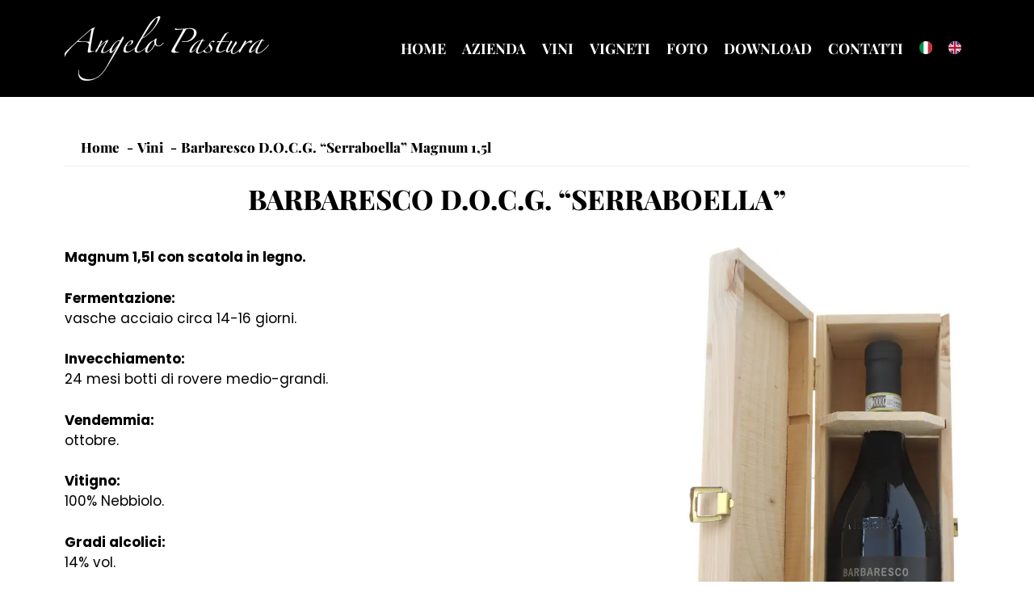

--- FILE ---
content_type: image/svg+xml
request_url: https://www.angelopastura.com/wp-content/uploads/2023/04/logo-angelopastura-bianco-2.svg
body_size: 15221
content:
<?xml version="1.0" encoding="UTF-8"?>
<!-- Generator: Adobe Illustrator 27.4.0, SVG Export Plug-In . SVG Version: 6.00 Build 0)  -->
<svg xmlns="http://www.w3.org/2000/svg" xmlns:xlink="http://www.w3.org/1999/xlink" version="1.1" id="Livello_1" x="0px" y="0px" width="500px" height="158px" viewBox="0 0 500 158" style="enable-background:new 0 0 500 158;" xml:space="preserve">
<style type="text/css">
	.st0{fill:#FFFFFF;}
</style>
<g>
	<g>
		<path class="st0" d="M479.5,60.5c-1.1,1.8-2.2,4-3.6,6.3c-1.3,2.4-2.7,4.6-4.1,6.7c-1.2,1.8-2.6,3.6-4,5.1c-1.4,1.6-2.9,3-4.3,4.2    c-1.4,1.2-2.7,2.1-3.8,2.8c-1.1,0.7-1.9,1.1-2.4,1.1c-0.5,0-0.8-0.4-0.8-1.1c0-1.3,0.6-3.4,1.9-6.2c1.3-2.8,3-5.6,5.1-8.5    c2.1-2.9,4.5-5.3,7.3-7.5c2.7-2.1,5.6-3.2,8.6-3.2L479.5,60.5z M499.7,69.8c-0.2-0.1-0.4-0.1-0.5,0.2c-2.1,2.6-4.3,5.1-6.7,7.5    c-2.3,2.4-4.6,4.5-6.8,6.3c-2.2,1.8-4.3,3.2-6.2,4.2c-1.9,1-3.6,1.5-5,1.5c-1.2,0-2-0.3-2.4-0.8c-0.4-0.5-0.6-1.2-0.6-2    c0-2,0.9-5.1,2.8-9.3c1.9-4.2,4.9-9.8,8.9-16.9c0.5,0,1.3,0,2.4,0.1c1.1,0.1,1.8,0.2,2.4,0.4c0.3,0,0.4-0.1,0.4-0.4    c0-0.3-0.2-0.5-0.7-0.7c-0.4-0.1-1.1-0.2-2-0.3c-0.9-0.1-1.5-0.1-2-0.1c0.4-0.7,0.9-1.4,1.3-2c0.4-0.7,0.8-1.2,1.3-1.6l-0.3-0.1    l-3.7,1.1c-0.4,0.2-0.7,0.4-1.1,0.8c-0.4,0.4-0.7,1-1.2,1.8c-3.7,0-7.3,1-10.7,3.1c-3.4,2.1-6.5,4.5-9.2,7.4    c-2.7,2.9-4.8,5.8-6.4,8.9s-2.4,5.6-2.4,7.6c0,1.8,0.9,2.8,2.8,2.8c1.2,0,2.6-0.5,4.2-1.4c1.6-0.9,3.2-2.1,4.7-3.4    c1.6-1.4,3.1-2.9,4.6-4.6c1.5-1.7,2.8-3.3,4-4.7c-1.5,2.4-2.6,4.6-3.4,6.7c-0.7,2.1-1.1,3.7-1.1,4.9c0,1.3,0.4,2.4,1.1,3.3    c0.7,0.9,1.9,1.3,3.7,1.3c2,0,4.2-0.6,6.7-1.8c2.4-1.2,4.9-2.9,7.3-4.9c2.5-2,4.9-4.3,7.3-6.8c2.4-2.5,4.6-5,6.7-7.5    C499.9,70.1,499.8,69.9,499.7,69.8 M458.6,60.3c-0.6-0.4-1.3-0.6-2-0.6c-1.1,0-2.3,0.3-3.6,0.9c-1.4,0.6-2.8,1.4-4.2,2.3    c-1.4,0.9-2.7,1.9-4,3c-1.3,1.1-2.4,2-3.2,2.9c-0.3,0.3-0.5,0.4-0.7,0.4s-0.1-0.2,0.1-0.7c0.2-0.3,0.4-0.7,0.8-1.3    c0.4-0.6,0.7-1.3,1.1-1.9c0.4-0.7,0.7-1.3,1.1-1.9c0.3-0.6,0.5-1.1,0.5-1.3c0-0.8-0.4-1.4-1.1-1.8c-0.7-0.4-1.1-0.7-1.3-0.7    c-0.2,0-0.5,0.4-0.9,1.2c-0.4,0.8-1,2-2,3.6c-1,1.6-2.1,3.5-3.4,5.7c-1.3,2.2-2.6,4.6-4.1,7.1c-1.4,2.5-2.9,5-4.3,7.5    c-0.6,1.1-0.9,1.8-0.9,2.4c0,0.3,0.3,0.7,0.9,1.2c0.6,0.5,0.9,0.8,1.1,0.8c0.4,0,0.7-0.1,0.8-0.4c1.2-1.9,2.4-3.8,3.4-5.7    c1.1-1.9,2.2-3.7,3.3-5.5c1.1-1.8,2.4-3.5,3.6-5.2c1.3-1.7,2.7-3.2,4.4-4.6c1.1-1,2.3-1.8,3.7-2.6c1.4-0.8,2.7-1.2,3.8-1.2    c1,0,1.7,0.1,2.2,0.4c0.5,0.3,0.9,0.6,1.3,0.9c0.3,0.3,0.5,0.6,0.7,0.9c0.2,0.3,0.3,0.4,0.4,0.4c0.3,0,0.4-0.1,0.5-0.4    c0.2-0.4,0.6-1.1,1.1-2c0.6-0.9,1.1-1.6,1.6-2.2C459.4,61.1,459.2,60.7,458.6,60.3 M435.8,71.9c-1.9,2.8-4,5.4-6.1,7.8    c-2.2,2.4-4.2,4.4-6.3,6.1c-2,1.7-3.9,3-5.6,3.9c-1.7,0.9-3.2,1.4-4.4,1.4c-1.8,0-2.8-1-2.8-2.9c0-2.2,0.4-4.2,1.1-6.1    c0.7-1.8,1.6-3.6,2.6-5.3c1-1.7,2.1-3.3,3.3-4.8c1.2-1.5,2.3-3.1,3.4-4.7c0.4-0.6,0.5-1.3,0.5-2c0-1.1-0.2-2-0.7-2.7    c-0.4-0.7-0.8-1.1-1.2-1.1c-0.3,0-0.6,0.3-1.1,0.9c-0.4,0.6-0.9,1.5-1.6,2.7c-0.7,1.2-1.5,2.5-2.2,3.9c-0.8,1.4-1.6,2.9-2.4,4.4    c-0.8,1.5-1.6,3-2.4,4.4c-2.1,3.3-3.9,5.6-5.5,6.9c-1.5,1.4-2.7,2-3.6,2c-1,0-1.4-0.7-1.4-2c0-0.8,0.3-1.9,0.9-3.4    c0.6-1.5,1.3-3.1,2.2-4.9c0.9-1.8,2-3.8,3.2-5.9c1.2-2.1,2.6-4.2,4-6.3c0.5-0.8,0.8-1.3,0.8-1.6c0-0.3-0.3-0.8-1-1.5    c-0.7-0.7-1.3-1.1-1.9-1.1c-0.4,0-0.7,0.4-1.2,1.3c-2.3,4-4.2,7.3-5.6,10c-1.5,2.7-2.6,4.9-3.4,6.7c-0.8,1.8-1.4,3.2-1.7,4.3    s-0.5,1.9-0.5,2.6c0,1.2,0.3,2.1,0.9,2.7c0.6,0.6,1.4,0.9,2.4,0.9c1.2,0,2.4-0.2,3.4-0.7c1-0.5,1.9-1.1,2.8-1.8    c0.8-0.7,1.6-1.5,2.2-2.4c0.7-0.8,1.3-1.6,1.8-2.2c-0.5,1.2-0.9,2.4-1.1,3.4c-0.2,1-0.3,1.9-0.3,2.7c0,1.7,0.4,2.9,1.3,3.7    c0.8,0.8,2,1.2,3.5,1.2c2,0,4.2-0.6,6.5-1.9c2.3-1.3,4.5-2.9,6.7-4.8c2.2-1.9,4.3-4.1,6.3-6.4c2-2.3,3.8-4.5,5.3-6.7    C436.6,72,436.4,71.8,435.8,71.9 M401.3,39.7c-0.1-0.2-0.2-0.3-0.4-0.3c-1.3,0.4-2.8,1-4.6,1.7c-1.7,0.7-3.1,1.3-4,1.7    c-0.8,1.3-1.7,2.7-2.7,4.3c-1,1.5-2,3.1-3,4.7c-1,1.6-1.9,3.3-2.9,4.9c-1,1.6-1.8,3.1-2.6,4.4l-6.7,0.1c-0.8,0.6-1.4,1.2-1.7,1.8    c0,0.4,0.2,0.5,0.7,0.5c0.3,0,1.2-0.1,2.7-0.2c1.5-0.1,2.8-0.2,3.9-0.3c-3.1,5-5.4,9.2-7,12.7c-1.6,3.4-2.4,6-2.4,7.8    c0,2,0.5,3.5,1.6,4.3c1.1,0.8,2.3,1.3,3.7,1.3c2.6,0,5.2-0.4,7.8-1.3c2.5-0.9,5.3-2.3,8.3-4.2c0.4-0.2,0.5-0.4,0.3-0.7    c-0.3-0.3-0.5-0.3-0.8-0.1c-2,1.2-3.9,2.2-5.7,3c-1.8,0.7-3.4,1.1-4.8,1.1c-2.9,0-4.3-1.6-4.3-4.8c0-2.3,0.7-5,2-8    c1.3-3.1,3.2-6.8,5.7-11.2c1.3-0.1,2.9-0.2,4.6-0.3c1.8-0.1,3.5-0.2,5.1-0.3c1.7-0.1,3.2-0.1,4.6-0.2c1.4,0,2.5-0.1,3.2-0.1    c0.2-0.1,0.3-0.2,0.3-0.4c0-0.2-0.1-0.4-0.4-0.5h-16.4c1.8-3.1,3.6-6.2,5.5-9.2c1.9-3.1,3.8-6,5.9-8.8c0.4-0.7,1.1-1.3,2-1.8    c0.9-0.5,1.7-0.8,2.4-1C401.2,40.1,401.4,39.9,401.3,39.7 M366.2,62.8c0.3-0.6,0.5-1.1,0.8-1.5c0-0.9-0.7-1.3-2.1-1.3    c-1.3,0-2.7,0.4-4,1.1c-1.4,0.7-2.6,1.6-3.8,2.6c-1.1,1-2.1,2.1-2.8,3.4c-0.7,1.2-1.1,2.4-1.1,3.4s0.3,2,0.8,2.9    c0.5,0.9,1.1,1.8,1.6,2.6c0.5,0.8,1,1.7,1.5,2.6c0.4,1,0.7,2,0.7,3.2c0,1.5-0.3,2.7-0.9,3.6c-0.6,0.9-1.3,1.6-2.2,2    c-0.8,0.5-1.7,0.8-2.7,0.9c-1,0.1-1.8,0.2-2.5,0.2c-1.7,0-3.1-0.6-4.4-1.7c-1.2-1.1-2.1-2.5-2.5-4.1c-0.1-0.4-0.2-0.5-0.4-0.5    c-0.3,0.4-0.7,0.7-1.3,1.1c-0.6,0.4-1.1,0.7-1.5,1c0.5,3.6,3.5,5.4,8.8,5.4c0.9,0,2.1-0.2,3.6-0.5c1.5-0.3,3-0.9,4.4-1.8    c1.4-0.9,2.7-2,3.8-3.5c1.1-1.5,1.6-3.3,1.6-5.6c0-1.1-0.3-2.2-0.9-3.3c-0.6-1.1-1.3-2.1-2-3.2c-0.8-1.1-1.4-2.1-1.8-2.8    c-0.4-0.7-0.7-1.4-0.7-2.1c0-1.4,0.6-2.5,1.8-3.2c1.2-0.7,2.5-1.1,3.7-1.1c1.7,0,2.8,0.6,3.3,1.7c0.2,0.4,0.4,0.3,0.7-0.1    C365.7,63.9,365.9,63.4,366.2,62.8 M333.9,60.5c-1.1,1.8-2.2,4-3.6,6.3c-1.3,2.4-2.7,4.6-4.1,6.7c-1.2,1.8-2.6,3.6-4,5.1    c-1.4,1.6-2.9,3-4.3,4.2c-1.4,1.2-2.7,2.1-3.8,2.8c-1.1,0.7-1.9,1.1-2.4,1.1c-0.5,0-0.8-0.4-0.8-1.1c0-1.3,0.6-3.4,1.9-6.2    c1.3-2.8,3-5.6,5.1-8.5c2.1-2.9,4.5-5.3,7.3-7.5c2.7-2.1,5.6-3.2,8.6-3.2L333.9,60.5z M354.1,69.8c-0.2-0.1-0.4-0.1-0.5,0.2    c-2.1,2.6-4.3,5.1-6.7,7.5c-2.3,2.4-4.6,4.5-6.8,6.3c-2.2,1.8-4.3,3.2-6.2,4.2c-1.9,1-3.6,1.5-5,1.5c-1.2,0-2-0.3-2.4-0.8    c-0.4-0.5-0.6-1.2-0.6-2c0-2,0.9-5.1,2.8-9.3c1.9-4.2,4.9-9.8,8.9-16.9c0.5,0,1.3,0,2.4,0.1c1.1,0.1,1.8,0.2,2.4,0.4    c0.3,0,0.4-0.1,0.4-0.4c0-0.3-0.2-0.5-0.7-0.7c-0.4-0.1-1.1-0.2-2-0.3c-0.9-0.1-1.5-0.1-2-0.1c0.4-0.7,0.9-1.4,1.3-2    c0.4-0.7,0.8-1.2,1.3-1.6l-0.3-0.1l-3.7,1.1c-0.4,0.2-0.7,0.4-1.1,0.8c-0.4,0.4-0.7,1-1.2,1.8c-3.7,0-7.3,1-10.7,3.1    c-3.4,2.1-6.5,4.5-9.2,7.4c-2.7,2.9-4.8,5.8-6.4,8.9c-1.6,3.1-2.4,5.6-2.4,7.6c0,1.8,0.9,2.8,2.8,2.8c1.2,0,2.6-0.5,4.2-1.4    c1.6-0.9,3.2-2.1,4.7-3.4c1.6-1.4,3.1-2.9,4.6-4.6c1.5-1.7,2.8-3.3,4-4.7c-1.5,2.4-2.6,4.6-3.4,6.7c-0.7,2.1-1.1,3.7-1.1,4.9    c0,1.3,0.4,2.4,1.1,3.3c0.7,0.9,1.9,1.3,3.7,1.3c2,0,4.2-0.6,6.7-1.8c2.4-1.2,4.9-2.9,7.3-4.9c2.5-2,4.9-4.3,7.3-6.8    c2.4-2.5,4.6-5,6.7-7.5C354.3,70.1,354.2,69.9,354.1,69.8 M321.6,35.4c-1-1.5-2.3-2.8-4-3.7c-1.6-0.9-3.4-1.6-5.4-1.9    c-2-0.4-3.9-0.5-5.9-0.5c-1.1,0-2.5,0.1-4.4,0.3c-1.9,0.2-4,0.4-6.5,0.7c-2.4,0.3-5,0.5-7.7,0.7c-2.7,0.2-5.4,0.3-8,0.3    c-1.1,0-2.2,0-3.3-0.1c-1.1,0-2.1-0.2-2.9-0.3c-1-0.2-1.5-0.5-1.6-0.9c-0.1-0.4-0.2-0.5-0.4-0.5c-0.3,0-0.6,0.4-0.9,1.1    c-0.3,0.7-0.5,1.2-0.5,1.4c0,1,0.8,1.4,2.5,1.4c2.8,0,5.6-0.2,8.2-0.5c2.7-0.4,5.4-0.6,8.2-0.7c0.4,0,0.7,0.2,0.7,0.5    c0,0.3-0.1,0.7-0.4,1.5c-0.3,0.7-0.6,1.4-0.9,2.2c-0.4,0.8-0.7,1.6-1.1,2.3c-0.4,0.7-0.6,1.3-0.8,1.5c-1.9,3.6-4.2,7.7-6.7,12.2    c-2.6,4.5-4.9,8.6-7.1,12.3c-1.8,3.1-3.8,6.3-5.8,9.8c-2,3.4-3.6,6.5-4.9,9.2c-0.4,1.1-0.7,1.8-0.7,2.4c0,0.7,0.3,1.3,0.8,1.6    c0.5,0.4,1.1,0.7,1.8,0.9c0.7,0.2,1.4,0.4,2.2,0.5c0.7,0.1,1.3,0.1,1.6,0.1c1.9,0,3.9-0.1,5.9-0.3c2-0.2,3.8-0.4,5.3-0.7    c0.4-0.1,0.7-0.3,0.7-0.5c0-0.3-0.5-0.4-1.4-0.4c-2.8,0-4.9-0.3-6.3-1c-1.4-0.7-2.1-1.8-2.1-3.5c0-1.2,0.5-2.8,1.4-4.7    c1.5-2.9,3.3-6.3,5.5-10.3c2.2-4,4.5-8,6.9-12.2c2.4-4.2,4.7-8.2,7.1-12.1c2.3-3.9,4.3-7.3,6-10.1c0.6-1.1,1.5-1.9,2.6-2.2    c1.8-0.4,3.7-0.7,5.9-0.7c3.2,0,5.9,0.7,8.1,2c2.2,1.3,3.4,3.8,3.4,7.5c0,2.6-0.6,5.3-1.8,7.9c-1.2,2.6-2.8,5-4.9,7.1    c-2.1,2.1-4.5,3.8-7.4,5.1c-2.9,1.3-6,2-9.3,2c-1.1,0-2.2-0.1-3.4-0.3c-1.2-0.2-2-0.4-2.4-0.5c-0.4,0-0.5,0.2-0.5,0.5    c0,0.2,0.1,0.4,0.4,0.5c1.7,0.6,3.6,0.9,5.8,0.9c4.7,0,8.8-0.7,12.5-2.2c3.6-1.4,6.7-3.3,9.3-5.5c2.6-2.2,4.5-4.7,5.9-7.3    c1.4-2.6,2-5,2-7.2C323.1,38.8,322.6,36.9,321.6,35.4 M218.1,72.2c-1.1,2.3-2.4,4.6-4,6.8c-1.6,2.2-3.3,4.2-5,5.9    c-1.8,1.7-3.4,2.5-4.9,2.5c-0.8,0-1.3-0.3-1.5-0.8c-0.2-0.5-0.3-1.1-0.3-1.7c-0.1-2,0.3-4.2,1.3-6.4c0.9-2.2,2-4.3,3.1-6.3    c0.9-1.5,1.8-2.9,2.9-4.3c1.1-1.4,2.1-2.7,3.2-3.8c1.1-1.1,2.1-2,3.2-2.6c1.1-0.7,2.1-1,3-1c0.4,0,0.5,0.2,0.5,0.7c0,1,0,2,0.1,3    c0.1,1.1,0.2,2,0.4,2.8C219.9,68.2,219.2,69.9,218.1,72.2 M241.8,65.2c-0.4-0.2-0.7,0-0.9,0.4c-1.2,1.8-2.8,3.4-4.6,4.9    c-1.8,1.5-3.9,2.2-6.2,2.2c-2.3,0-3.9-0.8-4.8-2.4c-0.9-1.6-1.4-3.6-1.4-6.1c0-1.8,0.2-3.4,0.5-4.9c0.3-1.5,0.8-2.7,1.4-3.7    c0.2-0.4,0.1-0.6-0.1-0.7c-0.3-0.1-0.5-0.1-0.8,0.1c-0.4,0.2-0.7,0.3-1.2,0.4c-0.4,0.1-0.9,0.2-1.3,0.3c-0.9,0.2-1.5,0.7-1.8,1.6    c-0.4,0.9-0.6,1.7-0.8,2.4c-2.7,0.3-5.3,1.1-7.6,2.5c-2.4,1.4-4.5,3.1-6.3,5.1c-0.9,0.9-1.8,2-2.8,3.4s-2,2.9-2.8,4.5    c-0.9,1.6-1.6,3.2-2.2,4.9c-0.6,1.7-0.9,3.3-0.9,4.9c0,2.8,1.6,4.2,4.7,4.2c1.1,0,2.4-0.4,4-1.1c1.8-1,3.6-2.2,5.2-3.7    c1.6-1.5,3.1-3.1,4.4-4.9c1.3-1.8,2.5-3.6,3.4-5.4c1-1.8,1.8-3.4,2.4-4.8c0.9,1.5,2,2.6,3.5,3.4c1.5,0.7,2.9,1.1,4.4,1.1    c2.7,0,5.2-0.8,7.3-2.4c2.2-1.6,4-3.5,5.5-5.5C242.2,65.7,242.2,65.4,241.8,65.2 M224.9,16.6c-1.9,4.2-4.6,8.6-7.9,13.1    c-3.3,4.5-7.3,8.9-11.9,13.1c-4.6,4.3-9.6,7.9-14.8,10.9c3.8-6.1,7.1-11.3,9.8-15.8c2.8-4.4,5.1-8.2,7.1-11.2c2-3,3.6-5.5,4.9-7.3    c1.3-1.8,2.3-3.3,3-4.2c1.8-2.4,3.4-4.3,4.6-5.8c1.2-1.5,2.2-2.7,3-3.5c0.8-0.8,1.5-1.4,2-1.6c0.5-0.3,1-0.4,1.5-0.4    c1.1,0,1.7,0.7,1.7,2.1C227.8,8.8,226.9,12.3,224.9,16.6 M233.1,0.7c-0.4-0.4-1-0.6-1.7-0.6c-1,0-2.9,0.7-5.7,2.2    c-2.8,1.5-5.9,3.6-9.2,6.5c-2.5,2-4.5,4-6.1,6.1c-1.6,2-3.1,4.2-4.6,6.5c-1.2,1.8-2.6,4-4,6.4c-1.4,2.4-3,4.9-4.6,7.6    c-1.6,2.6-3.2,5.3-4.8,8.1c-1.6,2.8-3.2,5.4-4.7,8c-0.9,1.5-2.2,3.7-4.1,6.6c-1.8,2.9-3.7,6-5.5,9.2c-1.8,3.3-3.5,6.4-4.8,9.3    c-1.4,2.9-2,5.2-2,6.8s0.5,2.9,1.5,4c1,1.1,2.7,1.6,4.9,1.6c2.6,0,5.3-0.6,7.9-1.8c2.6-1.2,5.2-2.8,7.6-4.6    c2.4-1.8,4.7-3.9,6.9-6.1c2.2-2.2,4-4.3,5.6-6.2c0.4-0.4,0.5-0.7,0.4-1c-0.1-0.3-0.4-0.2-1.1,0.5c-1.3,1.6-2.9,3.4-4.8,5.3    c-1.9,2-3.9,3.8-6.1,5.6c-2.2,1.8-4.4,3.3-6.8,4.5c-2.4,1.2-4.7,1.8-6.9,1.8c-2.6,0-3.8-1.4-3.8-4.2c0-1.8,0.5-3.9,1.5-6.5    c1-2.6,2.2-5.1,3.6-7.8c1.4-2.6,2.7-5.1,4.2-7.5c1.4-2.4,2.5-4.3,3.3-5.7c4.5-2.5,8.7-5.3,12.7-8.5c4-3.2,7.6-6.6,10.9-10.1    c3.3-3.5,6.2-7.1,8.8-10.6c2.6-3.6,4.8-6.9,6.6-10c1.8-3.1,3.2-5.9,4.2-8.2c1-2.4,1.5-4.2,1.5-5.4C233.8,1.7,233.6,1.1,233.1,0.7     M160.7,68.9c-1.9,1.8-4.2,2.7-6.7,2.7c-0.3,0-0.6,0-1.1-0.1c-0.4,0-0.7-0.1-0.9-0.2c0.5-1.1,1.2-2.3,2-3.6    c0.8-1.2,1.6-2.4,2.5-3.4c0.9-1.1,1.8-1.9,2.7-2.6c0.9-0.7,1.8-1,2.7-1c1.1,0,1.7,0.6,1.7,1.7C163.6,64.9,162.6,67,160.7,68.9     M177.1,72.2c-0.2-0.1-0.4,0-0.6,0.1c-1.1,1.5-2.6,3.1-4.3,4.8c-1.7,1.7-3.6,3.3-5.6,4.7c-2,1.5-4.1,2.7-6.3,3.6    c-2.2,1-4.2,1.4-6.3,1.4c-3.3,0-4.9-1.8-4.9-5.4c0-1.8,0.3-3.5,0.8-5.2c0.5-1.7,1-3,1.5-3.8c2.8,0,5.2-0.4,7.3-1.1    c2-0.7,3.7-1.7,5-2.8c1.3-1.1,2.3-2.3,3-3.5c0.7-1.2,1-2.4,1-3.4c0-0.7-0.2-1.3-0.7-1.7c-0.5-0.4-1.3-0.7-2.6-0.7    c-2.2,0-4.5,0.8-6.9,2.4c-2.4,1.6-4.6,3.6-6.7,6.1c-2,2.4-3.7,5.1-4.9,7.9c-1.3,2.9-1.9,5.5-1.9,8c0,3.7,2.1,5.5,6.2,5.5    c2.5,0,5.1-0.5,7.7-1.5c2.6-1,5.1-2.3,7.5-4c2.4-1.6,4.7-3.4,6.7-5.4c2.1-2,3.8-3.9,5.3-5.7C177.5,72.5,177.4,72.3,177.1,72.2     M130.4,70.4c-2.1,3.1-4.2,5.8-6.1,8.3c-2,2.5-3.8,4.4-5.3,5.9c-1.6,1.5-2.6,2.2-3.2,2.2c-0.5,0-0.8-0.5-0.8-1.5    c0-0.8,0.2-2.1,0.7-3.9c0.5-1.8,1.3-3.8,2.3-6c1.1-2.2,2.4-4.4,4-6.7c1.6-2.3,3.5-4.4,5.7-6.2c0.8-0.7,1.7-1.2,2.8-1.4    c1.1-0.2,2.3-0.3,3.5-0.3h0.9c0.4,0,0.8,0,1.1,0.1C134.3,64.2,132.5,67.3,130.4,70.4 M143.9,51c-0.3-0.8-0.6-1.2-1-1.2    c-0.5,0-1.1,0.6-1.7,1.7c-0.8,1.4-1.6,2.7-2.3,4c-0.7,1.2-1.5,2.5-2.2,3.7c-0.4-0.1-0.8-0.1-1.5-0.1c-2.1,0-4.2,0.5-6.3,1.6    c-2.4,1.1-4.7,2.9-7,5.3c-2.3,2.4-4.3,4.9-6.1,7.5c-1.8,2.6-3.3,5.2-4.3,7.6c-1.1,2.4-1.6,4.3-1.6,5.6c0,1.1,0.3,2,0.8,2.5    c0.5,0.5,1.2,0.8,2,0.8c1.1,0,2.2-0.5,3.6-1.4c1.3-0.9,2.7-2.2,4.2-3.8c1.5-1.6,3-3.4,4.7-5.5c1.7-2.1,3.4-4.4,5.1-6.7    c-0.9,1.6-2.3,4.1-4.2,7.6c-1.9,3.5-4,7.4-6.4,11.7c-2.4,4.3-4.8,8.9-7.4,13.6c-2.6,4.7-5,9.2-7.3,13.5    c-3.5,6.7-7.1,12.3-10.7,16.9c-3.6,4.6-7.4,8.3-11.1,11.1c-3.8,2.9-7.6,4.9-11.4,6.1c-3.8,1.2-7.6,1.8-11.4,1.8    c-3.6,0-7-0.4-10.2-1.1c-3.2-0.7-5.9-1.8-8.2-3.3c-2.3-1.4-4.2-3.3-5.5-5.5c-1.3-2.2-2-4.9-2-8c0-1,0.1-1.9,0.3-2.7    c0.2-0.8,0.4-1.6,0.5-2.2c0-0.4-0.1-0.7-0.4-0.7c-0.3,0-0.4,0.2-0.5,0.5c-0.3,0.7-0.5,1.6-0.7,2.8c-0.2,1.2-0.3,2.3-0.3,3.4    c0,2.6,0.3,5,0.9,7.4c0.6,2.4,1.7,4.5,3.2,6.3c1.5,1.8,3.6,3.3,6.3,4.4c2.7,1.1,6.1,1.6,10.2,1.6c5.6,0,10.8-0.8,15.5-2.4    c4.7-1.6,9.1-3.9,13.1-6.7c4-2.9,7.6-6.2,10.9-10.2c3.3-3.9,6.3-8.1,9.2-12.6c3.4-5.6,6.7-10.9,9.8-15.9c3.1-5,6.2-10.1,9.4-15.4    c3.2-5.3,6.5-11.1,10-17.4c3.5-6.3,7.5-13.5,11.9-21.7c0.4-0.8,0.7-1.6,0.7-2.4C144.4,52.5,144.2,51.8,143.9,51 M119.7,70.4    c-0.4-0.1-0.6-0.1-0.8,0.2c-1.2,1.9-2.8,4-4.7,6.1c-1.9,2.1-4,4-6.1,5.7c-2.2,1.7-4.2,3.1-6.3,4.3c-2,1.1-3.8,1.7-5.3,1.7    c-1,0-1.7-0.2-2.1-0.6c-0.4-0.4-0.7-1.1-0.7-2.2c0-1.2,0.4-2.9,1.3-5c0.9-2.1,2-4.3,3.2-6.7c1.3-2.3,2.6-4.6,4-6.8    c1.4-2.2,2.6-4,3.6-5.4c0.4-0.7,0.7-1.2,0.7-1.6c0-0.4-0.2-0.7-0.5-1.1c-0.3-0.4-0.6-0.6-1-0.6c-0.5,0-1.5,0.5-2.8,1.4    c-1.4,0.9-2.9,2.1-4.7,3.5c-1.8,1.4-3.7,2.9-5.7,4.6c-2,1.7-3.8,3.3-5.5,4.7c1.2-2.7,2.5-5.1,3.8-7.2c1.3-2.1,1.9-3.3,1.9-3.6    c0-0.5-0.2-1-0.7-1.4c-0.4-0.4-0.9-0.7-1.5-0.7S89,60,88.7,60.5c-1.1,2.5-2.3,5.3-3.8,8.4c-1.5,3.1-2.9,6.1-4.3,8.9    c-1.3,1.7-2.5,3.2-3.6,4.6c-1.1,1.4-1.6,2.4-1.6,3.2c0,0.3,0.2,0.9,0.5,1.8c0.3,1,0.7,1.4,1.1,1.4c0.2,0,0.4-0.3,0.8-0.8    c1.5-2.3,2.7-4.4,3.8-6.2c1-1.8,2.2-3.9,3.6-6.1c0.8-1,1.8-2.1,3.1-3.3c1.3-1.2,2.6-2.4,4-3.6c1.4-1.2,2.7-2.3,4-3.4    c1.3-1.1,2.5-1.9,3.4-2.5c0.4-0.3,0.7-0.2,0.9,0.1c0.1,0.3,0.1,0.7-0.1,1.1c-0.8,1.8-1.8,3.9-3.1,6.1c-1.3,2.2-2.5,4.3-3.7,6.5    c-1.2,2.1-2.2,4.1-3.1,6c-0.9,1.9-1.3,3.5-1.3,4.7c0,1.2,0.4,2,1.3,2.3c0.9,0.3,1.9,0.5,2.9,0.5c2.3,0,4.6-0.6,7.1-1.7    c2.4-1.1,4.8-2.6,7.1-4.4c2.3-1.8,4.5-3.8,6.6-6c2.1-2.2,3.9-4.5,5.5-6.7C120,70.9,120,70.6,119.7,70.4 M0.9,99    c0.4,0.3,0.6,0.1,0.8-0.4c0.2-1.5,0.4-2.7,0.7-3.6c0.3-0.9,0.8-2,1.5-3.1c2.3-3.3,5.7-7.5,10.2-12.5c4.5-5,10.1-10.6,16.8-16.6    c1.2,0.2,3.1,0.3,5.5,0.3c2.5,0,5,0.1,7.5,0.1c2.5,0,4.6,0,6.3,0.1c1.8,0.1,2.9,0.2,3.6,0.4c1.8,0.4,3.1,1.2,4,2.2    c0.9,1,1.4,2,1.4,3c0,0.5-0.1,1.6-0.4,3.4c-0.3,1.7-0.6,3.5-0.9,5.5c-0.3,1.9-0.6,3.8-0.9,5.5c-0.3,1.7-0.4,2.8-0.5,3.4    c0.4,1.8,1.3,2.6,2.6,2.6c0.9-0.2,1.9-0.4,3.1-0.7c1.2-0.3,2.4-0.6,3.6-1c1.2-0.4,2.2-0.7,3.2-0.9c0.9-0.3,1.6-0.4,1.9-0.5    c0.7-0.2,1-0.4,1-0.7c0-0.3-0.4-0.3-1.1-0.1c-0.7,0.2-1.4,0.3-2,0.5c-0.6,0.1-1.1,0.2-1.6,0.2c-0.3,0-0.6,0-1.1-0.1    c-0.4-0.1-0.9-0.3-1.3-0.7c-0.4-0.4-0.8-1-1.1-1.8c-0.3-0.8-0.5-2-0.5-3.5c0.1-1,0.3-2.7,0.6-5.1c0.3-2.4,0.7-5.1,1.3-8.2    c0.5-3,1.1-6.2,1.6-9.5c0.6-3.3,1.1-6.4,1.6-9.2c0.5-2.9,1-5.3,1.4-7.3c0.4-2,0.6-3.1,0.7-3.5c0.2-1.1,0.5-2.6,1.1-4.3    c0.5-1.7,1.2-3.2,2.1-4.5c0.2-0.4,0.2-0.7,0.2-1.1c0-0.4-0.3-0.3-0.9,0.2c-0.5,0.5-1.5,1-2.9,1.3c-1.4,0.4-2.5,0.7-3.2,1.2    c-2.9,2-9.5,7.6-19.9,16.7c-10.4,9.1-24,21.5-40.9,37.3c-1.8,1.8-3.3,3.3-4.4,4.6c-1.1,1.3-1.7,2.7-1.8,4.3L0.9,99z M38.6,55.6    c1.8-1.8,3.8-3.6,6-5.5c2.2-1.9,4.4-3.8,6.6-5.7c2.2-1.9,4.3-3.6,6.2-5.2c1.9-1.6,3.4-2.9,4.7-3.9c1.2-1,2-1.6,2.2-1.8    c0.7-0.5,1.1-0.8,1.3-0.7c0.2,0,0.2,0.4,0,1.1c-0.1,0.4-0.3,1.6-0.7,3.9c-0.4,2.2-0.9,4.9-1.4,7.8c-0.5,3-1.1,6-1.6,9    c-0.5,3-1,5.4-1.3,7.1c-0.2,0.6-0.3,0.9-0.5,1c-0.1,0-0.6-0.1-1.5-0.3c-0.7-0.2-1.9-0.3-3.7-0.3c-1.8,0-4-0.1-6.9-0.1h-4    c-1.6,0-3.1,0-4.6-0.1c-1.4-0.1-2.7-0.3-3.8-0.5c-1.1-0.3-1.6-0.7-1.7-1.2C35.2,58.9,36.7,57.4,38.6,55.6"></path>
	</g>
	<g>
		<path class="st0" d="M54,158c-4.1,0-7.6-0.6-10.2-1.7c-2.7-1.1-4.8-2.6-6.4-4.4c-1.5-1.9-2.6-4-3.2-6.4c-0.6-2.4-0.9-4.9-0.9-7.4    c0-1.1,0.1-2.2,0.3-3.4c0.2-1.2,0.4-2.2,0.7-2.8c0.1-0.4,0.3-0.6,0.6-0.6c0.2,0,0.5,0.1,0.5,0.7l0,0c-0.2,0.6-0.3,1.3-0.5,2.2    c-0.2,0.8-0.3,1.7-0.3,2.7c0,3.1,0.7,5.7,2,7.9c1.3,2.2,3.1,4.1,5.5,5.5c2.3,1.4,5.1,2.5,8.2,3.3c3.2,0.7,6.6,1.1,10.1,1.1    c3.7,0,7.6-0.6,11.4-1.8c3.8-1.2,7.6-3.3,11.4-6.1c3.8-2.8,7.5-6.6,11.1-11.1c3.6-4.5,7.2-10.2,10.7-16.9    c2.1-3.9,4.5-8.3,7.3-13.5c2.4-4.4,4.9-9,7.4-13.7c1.9-3.5,3.7-6.8,5.3-9.7l1.1-2c1.7-3.1,2.8-5.2,3.6-6.6c-1.5,2.1-3.1,4-4.5,5.9    c-1.7,2.1-3.2,4-4.7,5.5c-1.4,1.6-2.8,2.8-4.2,3.8c-1.3,0.9-2.5,1.4-3.6,1.4c-0.8,0-1.5-0.3-2-0.8c-0.5-0.5-0.8-1.4-0.8-2.6    c0-1.3,0.6-3.2,1.7-5.6c0,0,0-0.1,0-0.1c-1.3,1.2-2.6,2.3-3.9,3.3c-2.3,1.7-4.7,3.2-7.1,4.4c-2.4,1.1-4.8,1.7-7.1,1.7    c-1.1,0-2-0.2-2.9-0.5c-0.9-0.3-1.4-1.1-1.4-2.4c0-1.2,0.4-2.8,1.3-4.7c0.9-1.9,1.9-3.9,3.1-6c1.1-2,2.4-4.2,3.7-6.5    c1.3-2.3,2.3-4.2,3.1-6.1c0.2-0.4,0.2-0.8,0.1-1.1c0-0.1-0.1-0.2-0.2-0.2c-0.1,0-0.3,0-0.6,0.2c-1,0.6-2.1,1.5-3.4,2.5    c-1.4,1.1-2.7,2.2-4,3.4c-1.4,1.2-2.7,2.4-4,3.6c-1.3,1.2-2.3,2.3-3.1,3.3c-1.4,2.2-2.6,4.3-3.6,6.1c-1,1.9-2.3,3.9-3.8,6.2    c-0.4,0.6-0.6,0.8-0.9,0.8c-0.5,0-0.9-0.5-1.2-1.5c-0.3-1-0.5-1.6-0.5-1.9c0-0.8,0.5-1.9,1.7-3.3c1-1.2,2.1-2.7,3.6-4.6    c1.5-3.1,2.9-6,4.3-8.9c1.5-3.1,2.8-5.9,3.8-8.4c0.3-0.5,0.7-0.7,1.3-0.7c0.5,0,1.1,0.2,1.5,0.7c0.4,0.4,0.7,0.9,0.7,1.5    c0,0.4-0.6,1.6-1.9,3.7c-1.2,2-2.4,4.3-3.6,6.9c1.6-1.4,3.3-2.9,5.2-4.5c2-1.7,3.9-3.2,5.7-4.6c1.8-1.4,3.4-2.6,4.8-3.5    c1.4-0.9,2.3-1.4,2.9-1.4c0.4,0,0.7,0.2,1,0.6c0.3,0.4,0.5,0.8,0.5,1.2c0,0.4-0.2,0.9-0.7,1.6c-1,1.4-2.1,3.2-3.6,5.4    c-1.4,2.2-2.7,4.5-4,6.8c-1.3,2.3-2.4,4.6-3.2,6.7c-0.9,2.1-1.3,3.8-1.3,5c0,1,0.2,1.7,0.6,2.1c0.4,0.4,1.1,0.6,2.1,0.6    c1.5,0,3.2-0.6,5.2-1.7c2-1.1,4.1-2.6,6.3-4.3c1.7-1.4,3.4-2.9,5-4.5c0.8-1.5,1.8-3,2.8-4.5c1.8-2.6,3.9-5.2,6.1-7.5    c2.3-2.4,4.6-4.2,7-5.3c2.1-1.1,4.3-1.6,6.4-1.6c0.6,0,1.1,0,1.4,0.1c0.7-1.2,1.4-2.4,2.2-3.6c0.8-1.3,1.6-2.6,2.3-4    c0.6-1.2,1.2-1.8,1.8-1.8c0.4,0,0.7,0.4,1.1,1.2l0,0c0.3,0.8,0.5,1.6,0.5,2.3c0,0.8-0.2,1.6-0.7,2.4c-4.4,8.1-8.4,15.4-11.9,21.7    c-3.4,6.1-6.8,12-10,17.4c-3.1,5.2-6.2,10.4-9.4,15.4c-3,4.8-6.2,10-9.8,15.9c-2.8,4.5-5.9,8.7-9.2,12.6c-3.3,3.9-7,7.3-11,10.2    c-4,2.9-8.4,5.1-13.1,6.7C64.8,157.2,59.6,158,54,158z M34.8,131.5c-0.1,0-0.3,0-0.5,0.5c-0.3,0.7-0.5,1.6-0.7,2.8    c-0.2,1.2-0.3,2.3-0.3,3.4c0,2.5,0.3,5,0.9,7.4c0.6,2.3,1.7,4.5,3.2,6.3c1.5,1.8,3.6,3.3,6.3,4.4c2.7,1.1,6.1,1.6,10.2,1.6    c5.6,0,10.8-0.8,15.5-2.4c4.7-1.6,9-3.9,13-6.7c4-2.8,7.6-6.2,10.9-10.1c3.3-3.9,6.4-8.1,9.2-12.6c3.6-5.9,6.8-11.1,9.8-15.9    c3.1-5,6.3-10.2,9.4-15.4c3.2-5.4,6.6-11.3,10-17.4c3.5-6.2,7.5-13.5,11.9-21.7c0.4-0.8,0.7-1.6,0.7-2.3c0-0.7-0.2-1.4-0.5-2.2    l0,0c-0.3-0.8-0.6-1.1-0.9-1.1c-0.5,0-1.1,0.6-1.6,1.7c-0.7,1.3-1.5,2.7-2.3,4c-0.8,1.3-1.5,2.5-2.2,3.7l0,0l-0.1,0    c-0.3-0.1-0.8-0.1-1.4-0.1c-2.1,0-4.2,0.5-6.3,1.6c-2.4,1.1-4.7,2.9-7,5.3c-2.3,2.4-4.3,4.9-6.1,7.5c-0.9,1.4-1.8,2.7-2.5,4    c0.3-0.3,0.5-0.5,0.8-0.8c1.9-2.1,3.5-4.1,4.7-6.1c0.1-0.2,0.4-0.4,0.9-0.2l0,0c0.1,0.1,0.2,0.1,0.3,0.3c0.1,0.2-0.1,0.5-0.4,0.8    c-1.6,2.2-3.4,4.4-5.5,6.7c-0.8,0.9-1.6,1.7-2.4,2.5c-0.1,0.1-0.1,0.3-0.2,0.4c-1.1,2.4-1.6,4.3-1.6,5.6c0,1.1,0.3,1.9,0.8,2.5    c0.5,0.5,1.2,0.8,1.9,0.8c1,0,2.2-0.5,3.5-1.4c1.3-0.9,2.7-2.2,4.1-3.7c1.5-1.6,3-3.4,4.7-5.5c1.7-2.1,3.4-4.3,5.1-6.7l0.1,0.1    c-0.8,1.4-2,3.7-4.2,7.6l-1.1,2c-1.6,2.9-3.4,6.2-5.3,9.7c-2.5,4.6-5,9.2-7.4,13.6c-2.8,5.1-5.1,9.5-7.3,13.5    c-3.5,6.7-7.1,12.3-10.8,16.9c-3.6,4.6-7.4,8.3-11.2,11.2c-3.8,2.8-7.6,4.9-11.4,6.1c-3.8,1.2-7.7,1.9-11.4,1.9    c-3.6,0-7-0.4-10.2-1.1c-3.2-0.7-5.9-1.9-8.3-3.3c-2.3-1.4-4.2-3.3-5.5-5.6c-1.3-2.2-2-4.9-2-8c0-1,0.1-1.9,0.3-2.7    c0.2-0.9,0.4-1.6,0.5-2.2C35.1,131.5,34.8,131.5,34.8,131.5z M100,62.7c0,0,0.1,0,0.1,0c0.1,0,0.2,0.1,0.3,0.3    c0.1,0.3,0.1,0.7-0.1,1.2c-0.8,1.8-1.8,3.8-3.1,6.1c-1.3,2.3-2.5,4.4-3.7,6.5c-1.2,2.1-2.2,4.1-3.1,6c-0.9,1.9-1.3,3.4-1.3,4.7    c0,1.2,0.4,1.9,1.3,2.2c0.9,0.3,1.8,0.5,2.9,0.5c2.3,0,4.6-0.6,7-1.7c2.4-1.1,4.8-2.6,7.1-4.3c1.4-1.1,2.8-2.3,4.1-3.5    c0.3-0.7,0.7-1.4,1.1-2.2c-1.5,1.5-3,2.9-4.6,4.2c-2.2,1.7-4.3,3.2-6.3,4.3c-2,1.1-3.8,1.7-5.3,1.7c-1,0-1.7-0.2-2.2-0.6    c-0.5-0.4-0.7-1.2-0.7-2.2c0-1.2,0.4-2.9,1.3-5c0.9-2.1,2-4.3,3.2-6.7c1.3-2.3,2.6-4.6,4-6.8c1.4-2.3,2.6-4,3.6-5.4    c0.4-0.7,0.6-1.2,0.6-1.5c0-0.3-0.2-0.7-0.4-1.1c-0.3-0.4-0.6-0.6-0.9-0.6c-0.5,0-1.5,0.5-2.8,1.4c-1.3,0.9-2.9,2.1-4.7,3.5    c-1.8,1.4-3.7,2.9-5.7,4.6c-2.1,1.7-3.8,3.3-5.5,4.7l-0.1-0.1c1.2-2.7,2.5-5.2,3.8-7.2c1.6-2.5,1.9-3.4,1.9-3.6    c0-0.5-0.2-1-0.6-1.4c-0.4-0.4-0.9-0.6-1.4-0.6c-0.5,0-0.9,0.2-1.1,0.6c-1,2.4-2.3,5.3-3.8,8.4c-1.4,2.9-2.8,5.8-4.4,8.9    c-1.5,1.9-2.6,3.3-3.6,4.6c-1.1,1.3-1.6,2.4-1.6,3.2c0,0.3,0.2,0.9,0.5,1.8c0.3,0.9,0.6,1.4,1.1,1.4c0.1,0,0.3-0.1,0.7-0.8    c1.5-2.3,2.7-4.3,3.8-6.2c1-1.8,2.2-3.8,3.6-6.1c0.8-1,1.8-2.1,3.1-3.3c1.3-1.2,2.6-2.4,4-3.6c1.3-1.1,2.6-2.3,4-3.4    c1.3-1.1,2.5-1.9,3.4-2.5C99.7,62.8,99.9,62.7,100,62.7z M113.1,78c-0.4,0.8-0.8,1.5-1.2,2.3c0.7-0.7,1.5-1.4,2.2-2.2    c2.1-2.2,3.9-4.5,5.5-6.7c0.3-0.4,0.4-0.6,0.3-0.7c0-0.1-0.1-0.1-0.2-0.2l0,0c-0.3-0.1-0.5-0.1-0.7,0.2c-1.2,1.9-2.8,4-4.8,6.1    C113.8,77.2,113.4,77.6,113.1,78z M1.2,99.2c-0.1,0-0.2,0-0.4-0.1l0,0l0,0L0,92.4c0.1-1.6,0.7-3.1,1.8-4.3    c1.1-1.3,2.5-2.8,4.4-4.6C23,67.8,36.8,55.3,47.1,46.2C57.6,37,64.1,31.6,67,29.6c0.7-0.4,1.8-0.9,3.2-1.2    c1.4-0.3,2.3-0.8,2.9-1.3c0.4-0.4,0.6-0.5,0.8-0.5c0.1,0,0.2,0.1,0.2,0.3c0,0.4,0,0.8-0.2,1.2c-0.9,1.3-1.6,2.8-2.1,4.5    c-0.5,1.7-0.9,3.1-1.1,4.3c-0.1,0.4-0.4,1.7-0.7,3.5c-0.4,1.9-0.8,4.3-1.4,7.3c-0.5,3-1.1,6.1-1.6,9.2c-0.3,1.8-0.6,3.6-0.9,5.4    c-0.2,1.4-0.5,2.8-0.7,4.1c-0.5,3-0.9,5.8-1.3,8.2c-0.3,2.4-0.5,4.1-0.6,5.1c0,1.5,0.2,2.6,0.5,3.5c0.3,0.8,0.7,1.4,1.1,1.8    c0.4,0.4,0.9,0.6,1.3,0.7c0.5,0.1,0.8,0.1,1,0.1c0.4,0,1-0.1,1.6-0.2c0.6-0.1,1.3-0.3,2-0.5c0.5-0.1,0.9-0.1,1.1,0    c0.1,0.1,0.1,0.1,0.1,0.2c0.1,0.3-0.3,0.5-1,0.7c-0.3,0.1-0.9,0.2-1.9,0.5c-1,0.3-2.1,0.6-3.2,0.9c-1.2,0.4-2.4,0.7-3.6,1    c-1.2,0.3-2.2,0.5-3.1,0.7c0,0,0,0,0,0c-1.4,0-2.3-0.9-2.7-2.7l0,0l0,0c0.1-0.6,0.3-1.9,0.5-3.4c0.3-2,0.6-3.7,0.9-5.5    c0.3-2.1,0.6-3.8,0.9-5.5c0.3-1.7,0.4-2.8,0.4-3.4c0-0.9-0.5-1.9-1.4-2.9c-0.9-1-2.3-1.7-4-2.2c-0.6-0.2-1.8-0.3-3.5-0.4    c-1.8-0.1-3.9-0.1-6.3-0.1c-2.5,0-5,0-7.5-0.1c-2.4,0-4.3-0.2-5.5-0.3c-6.6,6-12.3,11.6-16.8,16.6c-4.5,5-7.9,9.2-10.2,12.5    C3.3,93,2.7,94.1,2.4,95c-0.3,0.9-0.5,2.1-0.7,3.6c-0.1,0.3-0.3,0.5-0.4,0.6C1.3,99.2,1.2,99.2,1.2,99.2z M0.9,98.9    C1.1,99,1.2,99.1,1.3,99c0.1,0,0.2-0.2,0.3-0.5c0.2-1.5,0.4-2.7,0.7-3.6c0.3-0.9,0.8-2,1.5-3.1c2.3-3.3,5.7-7.6,10.2-12.5    c4.5-5,10.2-10.6,16.8-16.6l0,0l0,0c1.2,0.2,3.1,0.3,5.5,0.3C39,63,41.5,63,44,63c2.4,0,4.6,0,6.3,0.1c1.7,0.1,3,0.2,3.6,0.4    c1.8,0.4,3.1,1.2,4.1,2.2c0.9,1,1.4,2,1.4,3c0,0.5-0.1,1.6-0.4,3.4c-0.3,1.7-0.5,3.4-0.9,5.5c-0.3,1.7-0.6,3.5-0.9,5.5    c-0.2,1.5-0.4,2.7-0.5,3.3c0.4,1.7,1.3,2.6,2.6,2.6c0.9-0.2,1.9-0.4,3.1-0.7c1.2-0.3,2.4-0.6,3.6-1c1.1-0.3,2.1-0.6,3.2-0.9    c1-0.3,1.6-0.4,1.9-0.5c0.5-0.1,1-0.3,0.9-0.6c0-0.1,0-0.1-0.1-0.1c-0.1-0.1-0.3-0.1-1,0c-0.7,0.2-1.4,0.3-2,0.5    c-0.6,0.1-1.2,0.2-1.6,0.2c-0.3,0-0.6,0-1.1-0.1c-0.4-0.1-0.9-0.3-1.4-0.7c-0.4-0.4-0.8-1-1.1-1.9c-0.3-0.8-0.5-2-0.5-3.5    c0.1-1,0.3-2.7,0.6-5.1c0.3-2.4,0.7-5.2,1.3-8.2c0.2-1.3,0.5-2.7,0.7-4.1c0.3-1.8,0.6-3.6,0.9-5.4c0.5-3.2,1.1-6.3,1.7-9.2    c0.5-2.9,1-5.3,1.4-7.3c0.4-1.8,0.6-3.1,0.7-3.5c0.2-1.1,0.5-2.5,1.1-4.3c0.5-1.7,1.2-3.3,2.1-4.6c0.2-0.3,0.2-0.7,0.2-1.1    c0-0.1,0-0.2-0.1-0.2c0,0-0.2,0-0.6,0.4c-0.5,0.5-1.5,1-2.9,1.3c-1.4,0.3-2.4,0.7-3.1,1.2c-2.9,2-9.6,7.6-19.9,16.7    C36.9,55.4,23.1,68,6.3,83.6c-1.9,1.8-3.3,3.3-4.4,4.5c-1.1,1.3-1.7,2.7-1.8,4.2L0.9,98.9z M411.8,92.5c-1.5,0-2.7-0.4-3.5-1.2    c-0.8-0.8-1.3-2.1-1.3-3.7c0-0.8,0.1-1.7,0.3-2.7c0.2-0.9,0.5-1.9,0.9-2.9c-0.4,0.5-0.9,1.1-1.5,1.8c-0.7,0.8-1.4,1.6-2.3,2.4    c-0.8,0.7-1.8,1.4-2.8,1.9c-1,0.5-2.2,0.7-3.4,0.7c-1,0-1.8-0.3-2.4-0.9c-0.6-0.6-0.9-1.5-0.9-2.8c0-0.7,0.2-1.6,0.5-2.7    c0.3-1.1,0.9-2.5,1.7-4.3c0.8-1.8,2-4.1,3.4-6.7c1.4-2.6,3.2-5.9,5.6-10c0.5-0.9,0.9-1.4,1.3-1.4c0.6,0,1.3,0.4,2,1.1    c0.7,0.8,1,1.3,1,1.6c0,0.3-0.3,0.8-0.8,1.6c-1.4,2.1-2.7,4.2-4,6.3c-1.2,2-2.3,4-3.2,5.9c-0.9,1.9-1.7,3.5-2.2,4.9    c-0.6,1.4-0.9,2.5-0.9,3.3c0,1.3,0.5,1.9,1.4,1.9c0.9,0,2.1-0.7,3.6-2c1.5-1.4,3.4-3.7,5.5-6.9c0.7-1.3,1.5-2.7,2.4-4.4    c1-1.8,1.7-3.2,2.4-4.4c0.8-1.5,1.6-2.7,2.2-3.9c0.7-1.2,1.2-2.1,1.6-2.7c0.5-0.6,0.8-1,1.1-1c0.4,0,0.8,0.4,1.2,1.2    c0.4,0.8,0.7,1.7,0.7,2.7c0,0.7-0.2,1.4-0.5,2c-1.1,1.6-2.2,3.2-3.4,4.7c-1.2,1.5-2.3,3.2-3.3,4.8c-1,1.6-1.9,3.4-2.6,5.3    c-0.7,1.8-1.1,3.9-1.1,6c0,1.9,0.9,2.8,2.7,2.8c1.2,0,2.7-0.5,4.4-1.4c1.7-0.9,3.6-2.2,5.6-3.9c2-1.6,4.1-3.7,6.3-6.1    c0.5-0.5,1-1.1,1.4-1.6c0.2-0.3,0.4-0.6,0.5-0.9c0.7-1.2,1.4-2.4,2-3.5c0.7-1.2,1.4-2.4,2-3.5c1.2-2.1,2.4-4.1,3.4-5.7    c1-1.7,1.6-2.8,2-3.6c0.6-1.1,0.9-1.2,1-1.2c0.2,0,0.6,0.2,1.4,0.7c0.7,0.5,1.1,1.1,1.1,1.9c0,0.3-0.2,0.7-0.5,1.3    c-0.3,0.6-0.7,1.3-1.1,1.9c-0.4,0.7-0.8,1.3-1.1,1.9c-0.4,0.6-0.6,1.1-0.8,1.3c-0.3,0.4-0.2,0.5-0.2,0.5c0,0,0,0,0,0    c0.2,0,0.4-0.1,0.6-0.4c0.9-0.9,2-1.9,3.2-2.9c1.2-1,2.6-2,4-3c1.4-0.9,2.8-1.7,4.2-2.3c1.4-0.6,2.6-0.9,3.7-0.9    c0.8,0,1.5,0.2,2.1,0.6l0,0c0.6,0.4,0.9,0.9,0.9,1.3v0l0,0c-0.5,0.6-1.1,1.4-1.6,2.2c-0.6,0.9-0.9,1.5-1.1,2    c-0.1,0.3-0.3,0.4-0.6,0.4c-0.1,0-0.2,0-0.5-0.4c-0.2-0.3-0.4-0.6-0.7-0.8c-0.3-0.3-0.7-0.6-1.2-0.8c-0.5-0.3-1.3-0.4-2.2-0.4    c-1.1,0-2.4,0.4-3.8,1.2c-1.4,0.8-2.6,1.7-3.7,2.6c-1.7,1.4-3.1,2.9-4.4,4.6c-1.3,1.7-2.5,3.4-3.6,5.2c-1.1,1.8-2.2,3.6-3.3,5.5    c-1.1,1.9-2.2,3.8-3.4,5.7c-0.1,0.3-0.4,0.4-0.9,0.4c-0.1,0-0.4-0.1-1.2-0.8c-0.6-0.5-0.9-0.9-0.9-1.2c0-0.5,0.3-1.3,0.9-2.4    c0.4-0.7,0.8-1.5,1.3-2.2c-1.2,1.2-2.3,2.3-3.5,3.3c-2.2,1.9-4.5,3.6-6.7,4.8C416,91.8,413.8,92.5,411.8,92.5z M408.5,81.4    l0.1,0.1c-0.5,1.2-0.9,2.4-1.1,3.3c-0.2,1-0.3,1.9-0.3,2.7c0,1.6,0.4,2.9,1.2,3.6c0.8,0.8,2,1.2,3.4,1.2c2,0,4.2-0.6,6.4-1.9    c2.3-1.3,4.5-2.9,6.7-4.8c1.3-1.2,2.6-2.4,3.9-3.7c0.6-1.1,1.2-2.1,1.8-3.1c-0.3,0.4-0.6,0.7-0.9,1c-2.2,2.4-4.3,4.4-6.3,6.1    c-2,1.7-3.9,3-5.6,3.9c-1.7,0.9-3.2,1.4-4.5,1.4c-1.9,0-2.8-1-2.8-3c0-2.2,0.4-4.2,1.1-6.1c0.7-1.9,1.6-3.6,2.6-5.3    c1-1.7,2.1-3.3,3.3-4.8c1.2-1.5,2.3-3.1,3.4-4.7c0.3-0.6,0.5-1.2,0.5-1.9c0-1-0.2-1.9-0.7-2.7c-0.4-0.7-0.8-1.1-1.1-1.1    c-0.2,0-0.6,0.3-1,0.9c-0.3,0.6-0.9,1.5-1.6,2.7c-0.7,1.1-1.4,2.4-2.2,3.9c-0.7,1.2-1.5,2.6-2.4,4.4c-1,1.8-1.7,3.2-2.4,4.4    c-2.1,3.2-3.9,5.6-5.5,6.9c-1.5,1.4-2.8,2.1-3.7,2.1c-1,0-1.5-0.7-1.5-2.1c0-0.8,0.3-1.9,0.9-3.4c0.6-1.4,1.3-3.1,2.2-5    c1-1.9,2-3.9,3.2-5.9c1.2-2.1,2.6-4.2,4-6.3c0.5-0.8,0.8-1.3,0.8-1.5c0-0.2-0.3-0.7-1-1.5c-0.6-0.7-1.3-1.1-1.9-1.1    c-0.2,0-0.6,0.2-1.1,1.3c-2.4,4.1-4.2,7.3-5.6,10c-1.4,2.7-2.6,4.9-3.4,6.7c-0.8,1.8-1.4,3.2-1.7,4.3c-0.3,1-0.5,1.9-0.5,2.6    c0,1.2,0.3,2.1,0.9,2.6c0.6,0.6,1.4,0.8,2.3,0.8c1.2,0,2.3-0.2,3.3-0.7c1-0.5,1.9-1.1,2.7-1.8c0.8-0.7,1.6-1.5,2.2-2.4    C407.4,82.7,408,82,408.5,81.4z M429,82c-0.5,0.9-1,1.8-1.5,2.7c-0.6,1-0.9,1.8-0.9,2.3c0,0.2,0.1,0.5,0.8,1.1    c0.7,0.6,1,0.8,1.1,0.8c0.4,0,0.6-0.1,0.7-0.3l0,0c1.2-1.9,2.4-3.8,3.4-5.7c1.1-1.9,2.2-3.8,3.3-5.5c1.1-1.8,2.4-3.6,3.6-5.2    c1.3-1.7,2.8-3.2,4.4-4.6c1-1,2.3-1.8,3.7-2.6c1.4-0.8,2.7-1.2,3.9-1.2c1,0,1.7,0.1,2.3,0.4c0.5,0.3,1,0.6,1.3,0.9    c0.3,0.3,0.5,0.6,0.7,0.9c0.2,0.4,0.3,0.4,0.3,0.4c0.2,0,0.4-0.1,0.5-0.3c0.2-0.4,0.6-1.1,1.1-2c0.6-0.9,1.1-1.6,1.6-2.2    c0-0.4-0.3-0.8-0.8-1.2l0,0c-0.6-0.4-1.2-0.6-2-0.6c-1,0-2.3,0.3-3.6,0.9c-1.3,0.6-2.7,1.4-4.1,2.3c-1.4,0.9-2.8,1.9-4,3    c-1.3,1-2.4,2-3.2,2.9c-0.3,0.3-0.5,0.4-0.7,0.4c-0.1,0-0.1,0-0.2-0.1c0-0.1-0.1-0.2,0.2-0.7c0.2-0.3,0.4-0.7,0.8-1.3    c0.4-0.6,0.7-1.3,1.1-1.9c0.4-0.6,0.7-1.3,1.1-1.9c0.4-0.7,0.5-1.1,0.5-1.3c0-0.8-0.3-1.4-1-1.8c-0.9-0.6-1.2-0.7-1.3-0.7    c-0.1,0-0.3,0.1-0.9,1.2c-0.3,0.8-1,2-2,3.6c-1,1.7-2.1,3.6-3.4,5.7c-0.7,1.1-1.3,2.3-2,3.5c-0.7,1.1-1.3,2.3-2,3.5    c0,0.1-0.1,0.2-0.1,0.2c1.4-1.7,2.8-3.6,4.2-5.5l0,0l0,0c0.3-0.1,0.5-0.1,0.6,0c0.2,0.1,0.2,0.4,0.2,0.7v0l0,0    c-1.5,2.1-3.3,4.3-5.3,6.7C430.6,80.2,429.8,81.1,429,82z M431.2,78.1c-0.6,1-1.2,2.1-1.9,3.3c0.7-0.7,1.3-1.5,2-2.2    c2-2.3,3.8-4.5,5.3-6.6c0-0.3-0.1-0.5-0.2-0.6c-0.1-0.1-0.3-0.1-0.5,0C434.4,74.2,432.8,76.2,431.2,78.1z M472,91.4    c-1.8,0-3-0.5-3.7-1.3c-0.7-0.9-1.1-2-1.1-3.3c0-1.2,0.4-2.9,1.1-5c0.6-1.8,1.5-3.6,2.7-5.6c-1,1.2-2,2.5-3.2,3.8    c-1.5,1.7-3.1,3.2-4.6,4.6c-1.6,1.4-3.2,2.5-4.8,3.4c-1.6,0.9-3,1.4-4.3,1.4c-1.9,0-2.8-1-2.8-2.8c0-2,0.8-4.6,2.4-7.7    c1.6-3.1,3.7-6.1,6.4-8.9c2.7-2.8,5.8-5.3,9.2-7.4c3.4-2.1,7-3.1,10.7-3.1c0.4-0.9,0.8-1.5,1.2-1.8c0.3-0.4,0.7-0.6,1.1-0.8    l3.7-1.1l0.4,0.2l-0.1,0.1c-0.4,0.4-0.8,1-1.2,1.6c-0.4,0.6-0.8,1.2-1.2,1.9l0,0c0.4,0,1.1,0.1,1.9,0.1c0.9,0.1,1.6,0.2,2,0.3    c0.5,0.2,0.7,0.4,0.7,0.7c0,0.3-0.2,0.5-0.5,0.5l0,0c-0.5-0.2-1.3-0.3-2.4-0.4c-1-0.1-1.8-0.1-2.3-0.1c-4,7-7,12.7-8.9,16.9    c-1.9,4.1-2.8,7.3-2.8,9.3c0,0.8,0.2,1.4,0.6,1.9c0.4,0.5,1.2,0.8,2.4,0.8c1.4,0,3.1-0.5,5-1.5c1.9-1,4-2.4,6.2-4.2    c2.2-1.8,4.5-3.9,6.8-6.3c2.3-2.4,4.6-4.9,6.7-7.5c0.1-0.2,0.2-0.3,0.4-0.3c0.1,0,0.2,0,0.3,0.1l0,0c0.2,0.1,0.3,0.4,0.3,0.7v0    l0,0c-2,2.5-4.3,5-6.7,7.5c-2.4,2.5-4.9,4.8-7.3,6.8c-2.4,2-4.9,3.7-7.3,4.9C476.2,90.8,474,91.4,472,91.4z M471.6,75.1l0.1,0.1    c-1.5,2.3-2.6,4.6-3.4,6.6c-0.7,2-1.1,3.7-1.1,4.9c0,1.3,0.3,2.4,1,3.3c0.7,0.9,1.9,1.3,3.6,1.3c2,0,4.2-0.6,6.6-1.8    c2.4-1.2,4.9-2.9,7.3-4.9c2.4-2,4.9-4.3,7.3-6.8c2.4-2.5,4.6-5,6.6-7.4c0-0.2-0.1-0.4-0.2-0.5c-0.1,0-0.1-0.1-0.2,0    c-0.1,0-0.2,0.1-0.3,0.2c-2.1,2.6-4.3,5.1-6.7,7.5c-2.3,2.4-4.6,4.5-6.8,6.3c-2.2,1.8-4.3,3.2-6.2,4.2c-1.9,1-3.6,1.5-5,1.5    c-1.2,0-2.1-0.3-2.5-0.8c-0.4-0.5-0.6-1.2-0.6-2c0-2,1-5.2,2.8-9.3c1.9-4.2,4.9-9.9,8.9-16.9l0,0h0c0.5,0,1.3,0,2.4,0.1    c1,0.1,1.8,0.2,2.4,0.4c0.2,0,0.3-0.1,0.3-0.3c0-0.2-0.2-0.4-0.6-0.6c-0.4-0.1-1.1-0.2-2-0.3c-0.8-0.1-1.5-0.1-2-0.1h-0.1l0.2-0.2    c0.4-0.7,0.8-1.3,1.2-1.9c0.4-0.6,0.8-1.2,1.2-1.6l-0.2-0.1l-3.7,1c-0.3,0.2-0.7,0.4-1,0.8c-0.4,0.4-0.7,1-1.2,1.8l0,0h0    c-3.7,0-7.2,1-10.6,3.1c-3.4,2.1-6.5,4.5-9.1,7.4c-2.7,2.8-4.8,5.8-6.4,8.9c-1.6,3.1-2.4,5.6-2.4,7.6c0,1.8,0.9,2.7,2.7,2.7    c1.2,0,2.6-0.5,4.2-1.4c1.6-0.9,3.2-2.1,4.7-3.4c1.5-1.3,3.1-2.9,4.6-4.5C469.2,78.2,470.5,76.6,471.6,75.1z M326.4,91.4    c-1.8,0-3-0.5-3.7-1.3c-0.7-0.9-1.1-2-1.1-3.3c0-1.2,0.4-2.9,1.1-5c0.6-1.7,1.5-3.6,2.7-5.6c-1,1.2-2,2.5-3.2,3.8    c-1.5,1.7-3.1,3.2-4.6,4.6c-1.6,1.4-3.2,2.5-4.8,3.4c-1.6,0.9-3,1.4-4.3,1.4c-1.9,0-2.8-1-2.8-2.8c0-2,0.8-4.6,2.4-7.7    c1.6-3.1,3.7-6.1,6.4-8.9c2.7-2.8,5.8-5.3,9.2-7.4c3.4-2.1,7-3.1,10.7-3.1c0.4-0.9,0.8-1.5,1.2-1.8c0.4-0.4,0.7-0.6,1.1-0.8    l3.7-1.1l0.4,0.2l-0.1,0.1c-0.4,0.4-0.9,1-1.2,1.6c-0.4,0.6-0.8,1.3-1.2,1.9c0.4,0,1.1,0.1,1.9,0.1c0.9,0.1,1.5,0.2,2,0.3    c0.5,0.2,0.7,0.4,0.7,0.7c0,0.3-0.2,0.5-0.5,0.5l0,0c-0.5-0.2-1.3-0.3-2.4-0.4c-1-0.1-1.8-0.1-2.3-0.1c-4,7.1-7,12.8-8.9,16.9    c-1.9,4.1-2.8,7.3-2.8,9.3c0,0.8,0.2,1.4,0.6,1.9c0.4,0.5,1.2,0.8,2.4,0.8c1.4,0,3.1-0.5,5-1.5c1.7-0.9,3.5-2.1,5.4-3.6    c0,0,0-0.1,0-0.1l0,0l0,0c0.3-0.2,0.6-0.4,1-0.7c2.1-1.7,4.3-3.8,6.5-6.1c2.2-2.2,4.3-4.6,6.2-7c0,0,0,0,0-0.1    c0-1.1,0.4-2.2,1.1-3.5c0.7-1.2,1.7-2.4,2.8-3.4c1.1-1,2.4-1.9,3.8-2.6c1.4-0.7,2.7-1.1,4.1-1.1c1.4,0,2.2,0.5,2.2,1.4v0l0,0    c-0.3,0.4-0.5,0.9-0.8,1.5c-0.3,0.6-0.5,1.1-0.7,1.5c-0.2,0.3-0.3,0.4-0.5,0.4c-0.1,0-0.2-0.1-0.3-0.3c-0.5-1.1-1.6-1.7-3.2-1.7    c-1.2,0-2.4,0.4-3.7,1c-1.2,0.7-1.8,1.7-1.8,3.1c0,0.7,0.2,1.4,0.7,2.1c0.4,0.7,1,1.5,1.8,2.8c0.7,1.1,1.4,2.1,2,3.2    c0.6,1.1,0.9,2.2,0.9,3.3c0,2.3-0.5,4.2-1.6,5.6c-1.1,1.4-2.3,2.6-3.8,3.5c-1.4,0.9-2.9,1.5-4.4,1.8c-1.5,0.3-2.7,0.5-3.6,0.5    c-4.8,0-7.7-1.4-8.6-4.3c-2.2,1.7-4.3,3.1-6.4,4.2C330.6,90.8,328.4,91.4,326.4,91.4z M326,75.1l0.1,0.1c-1.5,2.4-2.6,4.6-3.4,6.6    c-0.7,2-1.1,3.7-1.1,4.9c0,1.3,0.3,2.4,1,3.3c0.7,0.9,1.9,1.3,3.6,1.3c2,0,4.2-0.6,6.6-1.8c2.1-1.1,4.3-2.5,6.5-4.2    c-0.1-0.2-0.1-0.5-0.2-0.7c-1.9,1.5-3.7,2.7-5.4,3.5c-1.9,1-3.6,1.5-5,1.5c-1.2,0-2.1-0.3-2.5-0.8c-0.4-0.5-0.6-1.2-0.6-2    c0-2,1-5.2,2.8-9.3c1.9-4.1,4.9-9.9,8.9-16.9l0,0h0c0.5,0,1.3,0,2.4,0.1c1,0.1,1.8,0.2,2.4,0.4c0.2,0,0.3-0.1,0.3-0.3    c0-0.2-0.2-0.4-0.6-0.6c-0.4-0.1-1.1-0.2-2-0.3c-0.9-0.1-1.5-0.1-2-0.1H338l0.1-0.1c0.4-0.7,0.9-1.4,1.3-2    c0.4-0.6,0.8-1.2,1.2-1.6l-0.2-0.1l-3.7,1c-0.3,0.2-0.7,0.4-1,0.8c-0.3,0.3-0.7,0.9-1.2,1.8l0,0h0c-3.7,0-7.2,1-10.6,3.1    c-3.4,2.1-6.5,4.5-9.2,7.4c-2.7,2.8-4.8,5.8-6.4,8.9c-1.6,3.1-2.4,5.6-2.4,7.6c0,1.8,0.9,2.7,2.7,2.7c1.2,0,2.6-0.5,4.2-1.4    c1.6-0.9,3.2-2.1,4.7-3.4c1.6-1.3,3.1-2.9,4.6-4.5C323.6,78.2,324.9,76.6,326,75.1z M339.6,85.3c0.9,2.8,3.8,4.3,8.5,4.3    c0.9,0,2.1-0.2,3.5-0.5c1.5-0.3,3-0.9,4.4-1.8c1.4-0.9,2.7-2,3.7-3.5c1-1.4,1.6-3.3,1.6-5.6c0-1.1-0.3-2.2-0.9-3.3    c-0.6-1-1.3-2.1-2-3.2c-0.9-1.3-1.4-2.1-1.8-2.8c-0.4-0.7-0.7-1.4-0.7-2.1c0-1.4,0.6-2.5,1.9-3.2c1.2-0.7,2.5-1.1,3.7-1.1    c1.7,0,2.8,0.6,3.4,1.8c0,0.1,0.1,0.2,0.2,0.2c0,0,0,0,0,0c0.1,0,0.2,0,0.3-0.3c0.2-0.4,0.4-0.9,0.7-1.5l0,0    c0.3-0.6,0.5-1.1,0.8-1.5c0-0.8-0.7-1.2-2-1.2c-1.3,0-2.6,0.4-4,1c-1.3,0.7-2.6,1.6-3.7,2.6c-1.1,1-2.1,2.1-2.8,3.3    c-0.7,1.2-1.1,2.3-1.1,3.3c0.1-0.1,0.2-0.2,0.3-0.3c0.1-0.2,0.2-0.3,0.4-0.3c0.1,0,0.2,0,0.3,0.1l0,0c0.2,0.2,0.3,0.4,0.3,0.7v0    l0,0c-0.3,0.4-0.7,0.8-1,1.2c0.1,0.6,0.3,1.1,0.6,1.6c0.3,0.5,0.6,1,0.9,1.5l0.7,1.2c0.5,0.8,1,1.7,1.5,2.6c0.4,1,0.7,2.1,0.7,3.2    c0,1.5-0.3,2.7-0.9,3.6c-0.6,0.9-1.4,1.6-2.2,2.1c-0.8,0.5-1.8,0.8-2.7,0.9c-1,0.1-1.8,0.2-2.5,0.2c-1.7,0-3.2-0.6-4.4-1.7    c-1.2-1.1-2-2.4-2.4-3.9c-0.7,0.6-1.4,1.2-2.1,1.8C340.1,84.9,339.9,85.1,339.6,85.3z M342.6,82.8c0.4,1.5,1.3,2.8,2.4,3.9    c1.2,1.1,2.7,1.7,4.3,1.7c0.7,0,1.5-0.1,2.5-0.2c0.9-0.1,1.8-0.4,2.7-0.9c0.8-0.5,1.5-1.2,2.2-2c0.6-0.9,0.9-2.1,0.9-3.5    c0-1.1-0.2-2.2-0.7-3.1c-0.4-1-0.9-1.8-1.4-2.6l-0.7-1.2c-0.3-0.5-0.6-1-0.9-1.5c-0.3-0.5-0.5-1-0.6-1.5c-1.7,2-3.6,4.1-5.5,6.1    C346,79.6,344.3,81.3,342.6,82.8z M339.4,84.4c0,0.3,0.1,0.5,0.2,0.7c0.2-0.2,0.5-0.4,0.7-0.6c0.7-0.6,1.4-1.2,2.1-1.8    c0,0,0-0.1,0-0.1c-0.1-0.3-0.2-0.4-0.3-0.5c-0.3,0.4-0.7,0.7-1.2,1.1c-0.2,0.1-0.3,0.2-0.5,0.3c-0.1,0.1-0.2,0.1-0.2,0.2    C339.9,84,339.6,84.2,339.4,84.4z M342.2,82.1c0.1,0.1,0.3,0.2,0.3,0.6c0,0,0,0,0,0c1.7-1.5,3.4-3.1,5.1-4.9    c2-2.1,3.9-4.1,5.6-6.2c-0.1-0.3-0.1-0.6-0.1-1c-1.9,2.4-4,4.7-6.1,6.9C345.3,79.2,343.7,80.7,342.2,82.1z M353.2,70.5    c0,0.3,0,0.7,0.1,1c0.3-0.4,0.6-0.8,0.9-1.1c0-0.2-0.1-0.4-0.2-0.5c-0.1,0-0.1-0.1-0.2,0c-0.1,0-0.2,0.1-0.3,0.2    C353.5,70.2,353.3,70.3,353.2,70.5z M201.7,89.4c-3.2,0-4.8-1.4-4.8-4.3c0-1.6,0.3-3.2,0.9-4.9c0.3-0.8,0.6-1.5,0.9-2.3    c-1.7,1.7-3.5,3.2-5.4,4.6c-2.4,1.8-5,3.4-7.6,4.6c-2.6,1.2-5.3,1.9-7.9,1.9c-2.3,0-4-0.6-5-1.7c-1-1.1-1.5-2.5-1.5-4.1    c0-1.3,0.4-2.9,1.3-5.1c-0.1,0.1-0.2,0.2-0.3,0.3c-2.1,2-4.3,3.8-6.7,5.4c-2.4,1.6-4.9,3-7.5,4c-2.6,1-5.2,1.5-7.7,1.5    c-4.2,0-6.3-1.9-6.3-5.6c0-2.5,0.6-5.2,1.9-8c1.3-2.9,2.9-5.5,5-7.9c2-2.4,4.3-4.4,6.7-6.1c2.4-1.6,4.8-2.4,7-2.4    c1.3,0,2.1,0.2,2.6,0.7c0.5,0.5,0.7,1,0.7,1.8c0,1.1-0.3,2.2-1,3.5c-0.7,1.2-1.7,2.4-3,3.5c-1.3,1.1-3,2-5,2.8    c-2,0.7-4.4,1.1-7.2,1.1c-0.4,0.8-0.9,2-1.4,3.7c-0.5,1.7-0.8,3.4-0.8,5.2c0,3.6,1.6,5.3,4.8,5.3c2,0,4.1-0.5,6.2-1.4    c2.1-1,4.2-2.2,6.3-3.6c2-1.4,3.9-3,5.6-4.7c0.5-0.5,1-1,1.4-1.5c1.3-2.7,2.8-5.5,4.4-8.5c1.8-3.3,3.7-6.4,5.5-9.2    c1.9-2.9,3.2-5.1,4.1-6.6c1.5-2.6,3.1-5.2,4.7-8c1.8-3,3.3-5.7,4.8-8.1l1.9-3.2c0.9-1.5,1.8-3,2.6-4.4c1.5-2.5,2.8-4.6,4-6.4    c1.5-2.3,3-4.4,4.6-6.5c1.6-2,3.6-4.1,6.1-6.1c3.3-2.8,6.4-5,9.2-6.5c2.8-1.5,4.7-2.2,5.7-2.2c0.7,0,1.3,0.2,1.8,0.6l0,0    c0.5,0.4,0.7,1,0.7,1.8c0,1.2-0.5,3.1-1.5,5.4c-1,2.4-2.4,5.2-4.2,8.3c-1.8,3.1-4,6.5-6.6,10c-2.6,3.5-5.6,7.1-8.8,10.6    c-3.3,3.5-7,6.9-10.9,10.1c-3.9,3.2-8.2,6.1-12.7,8.5c-0.8,1.4-1.8,3.2-3.3,5.7c-1.4,2.4-2.8,4.9-4.2,7.5    c-1.4,2.6-2.6,5.3-3.6,7.8c-1,2.5-1.5,4.7-1.5,6.4c0,2.8,1.2,4.1,3.8,4.1c2.2,0,4.5-0.6,6.8-1.8c2.4-1.2,4.7-2.7,6.8-4.5    c2.1-1.8,4.2-3.6,6-5.6c0.8-1.5,1.7-2.9,2.7-4.2c1-1.4,2-2.6,2.8-3.4c1.8-2,4-3.7,6.3-5.2c2.4-1.4,4.9-2.2,7.6-2.5    c0.2-0.7,0.4-1.5,0.8-2.4c0.4-0.9,1-1.5,1.9-1.7l1.3-0.3c0.4-0.1,0.8-0.2,1.2-0.4c0.3-0.2,0.6-0.2,0.9-0.1    c0.2,0.1,0.4,0.3,0.2,0.8c-0.6,1-1.1,2.2-1.4,3.7c-0.3,1.5-0.5,3.1-0.5,4.9c0,2.4,0.5,4.5,1.4,6c0.9,1.6,2.5,2.3,4.8,2.3    c2.3,0,4.3-0.7,6.2-2.2c1.8-1.5,3.4-3.1,4.6-4.9c0.1-0.2,0.2-0.4,0.4-0.5c0.2-0.1,0.3,0,0.5,0l0,0c0.2,0.1,0.3,0.2,0.4,0.3    c0,0.2-0.1,0.3-0.3,0.6c-1.5,2-3.3,3.9-5.5,5.5c-2.2,1.6-4.6,2.5-7.4,2.5c-1.5,0-3-0.4-4.5-1.1c-1.4-0.7-2.6-1.8-3.4-3.3    c-0.6,1.4-1.4,3-2.3,4.7c-1,1.8-2.1,3.6-3.4,5.4c-1.3,1.8-2.8,3.5-4.4,5c-1.6,1.5-3.4,2.7-5.2,3.7    C204.1,89.1,202.8,89.4,201.7,89.4z M198.9,77.7c-0.4,0.9-0.7,1.7-1,2.6c-0.6,1.7-0.9,3.3-0.9,4.9c0,2.8,1.5,4.1,4.7,4.1    c1,0,2.4-0.4,3.9-1c1.8-1,3.6-2.2,5.2-3.7c1.6-1.5,3.1-3.1,4.4-4.9c1.3-1.8,2.5-3.6,3.4-5.4c1-1.8,1.8-3.4,2.4-4.8l0.1-0.1    l0.1,0.1c0.9,1.5,2,2.6,3.5,3.3c1.4,0.7,2.9,1.1,4.4,1.1c2.7,0,5.1-0.8,7.3-2.4c2.1-1.6,4-3.4,5.5-5.5c0.2-0.2,0.3-0.3,0.2-0.4    c0-0.1-0.1-0.2-0.3-0.2l0,0c-0.2-0.1-0.3-0.1-0.4,0c-0.1,0.1-0.2,0.2-0.3,0.4c-1.2,1.8-2.8,3.4-4.6,4.9c-1.9,1.5-4,2.3-6.2,2.3    c-2.3,0-3.9-0.8-4.9-2.4c-0.9-1.6-1.4-3.6-1.4-6.1c0-1.8,0.2-3.4,0.5-4.9c0.3-1.5,0.8-2.8,1.4-3.7c0.2-0.4,0-0.5-0.1-0.6    c-0.2-0.1-0.5-0.1-0.7,0.1c-0.4,0.2-0.8,0.3-1.2,0.4l-1.3,0.3c-0.9,0.2-1.5,0.7-1.8,1.6c-0.4,0.9-0.6,1.7-0.8,2.4l0,0l-0.1,0    c-2.7,0.3-5.3,1.1-7.6,2.5c-2.4,1.4-4.5,3.1-6.3,5.1c-0.9,0.9-1.8,2-2.8,3.4c-0.8,1.1-1.6,2.4-2.4,3.7c1.7-1.8,3.2-3.5,4.4-4.9    c0.5-0.5,0.8-0.7,1-0.6c0.1,0,0.1,0.1,0.2,0.2c0.1,0.3,0,0.7-0.4,1.1c-1.6,1.9-3.5,4-5.6,6.2C199.7,76.9,199.3,77.3,198.9,77.7z     M164.4,59.5c-2.2,0-4.5,0.8-6.9,2.4c-2.4,1.6-4.6,3.7-6.6,6.1c-2,2.4-3.7,5.1-4.9,7.9c-1.3,2.8-1.9,5.5-1.9,8    c0,3.6,2.1,5.5,6.1,5.5c2.5,0,5.1-0.5,7.7-1.5c2.6-1,5.1-2.3,7.5-3.9c2.4-1.6,4.7-3.4,6.7-5.4c0.2-0.2,0.4-0.3,0.5-0.5    c0.2-0.5,0.4-0.9,0.6-1.4c0.1-0.1,0.1-0.3,0.2-0.4c-0.4,0.4-0.7,0.8-1.1,1.2c-1.7,1.7-3.6,3.3-5.6,4.8c-2,1.4-4.1,2.7-6.3,3.6    c-2.2,1-4.3,1.5-6.3,1.5c-3.3,0-5-1.8-5-5.5c0-1.8,0.3-3.5,0.8-5.2c0.5-1.7,1-3,1.5-3.8l0,0h0c2.8,0,5.2-0.4,7.2-1.1    c2-0.7,3.7-1.7,5-2.8c1.3-1.1,2.3-2.3,3-3.5c0.7-1.2,1-2.4,1-3.4c0-0.7-0.2-1.2-0.7-1.7C166.5,59.7,165.6,59.5,164.4,59.5z     M172.7,78c-0.9,2.2-1.4,4-1.4,5.3c0,1.6,0.5,2.9,1.5,4c1,1.1,2.6,1.6,4.9,1.6c2.6,0,5.3-0.6,7.9-1.8c2.6-1.2,5.2-2.8,7.6-4.6    c1.9-1.5,3.8-3.1,5.6-4.9c0.3-0.7,0.7-1.4,1-2.1c-1.8,1.8-3.7,3.5-5.7,5.2c-2.1,1.7-4.4,3.3-6.8,4.5c-2.4,1.2-4.7,1.9-6.9,1.9    c-2.6,0-3.9-1.4-3.9-4.3c0-1.8,0.5-3.9,1.5-6.5c1-2.5,2.2-5.1,3.6-7.8c1.4-2.6,2.8-5.2,4.2-7.5c1.4-2.4,2.5-4.3,3.3-5.7l0,0l0,0    c4.5-2.4,8.7-5.3,12.7-8.5c3.9-3.2,7.6-6.6,10.9-10.1c3.3-3.5,6.2-7.1,8.8-10.6c2.6-3.5,4.8-6.9,6.6-10c1.8-3.1,3.2-5.9,4.1-8.2    c1-2.4,1.4-4.2,1.4-5.4c0-0.8-0.2-1.3-0.6-1.7l0,0c-0.4-0.4-1-0.6-1.7-0.6c-1,0-2.9,0.8-5.6,2.2c-2.8,1.5-5.9,3.7-9.2,6.5    c-2.4,2-4.5,4-6.1,6.1c-1.6,2-3.1,4.2-4.6,6.5c-1.2,1.8-2.5,3.9-4,6.4c-0.9,1.4-1.7,2.9-2.6,4.4l-1.9,3.2c-1.5,2.4-3,5.1-4.8,8.1    c-1.6,2.8-3.2,5.4-4.7,8c-0.9,1.5-2.2,3.6-4.1,6.6c-1.8,2.9-3.7,6-5.5,9.2c-1.6,2.8-3,5.5-4.2,8c0.9-1,1.8-2,2.5-3    c0.2-0.2,0.4-0.3,0.7-0.2l0,0c0.2,0.1,0.4,0.3,0.4,0.6v0l0,0C176.2,74.5,174.5,76.2,172.7,78z M173.8,75.7    c-0.1,0.3-0.3,0.5-0.4,0.8c-0.2,0.4-0.3,0.8-0.5,1.1c1.7-1.7,3.2-3.3,4.5-4.9c0-0.2-0.1-0.4-0.3-0.4l0,0c-0.2-0.1-0.4,0-0.5,0.1    C175.8,73.5,174.8,74.6,173.8,75.7z M200.2,75.1c-0.1,0.1-0.1,0.2-0.2,0.3c-0.3,0.6-0.7,1.2-1,1.9c0.3-0.3,0.6-0.6,0.9-0.9    c2.1-2.2,4-4.2,5.6-6.2c0.3-0.3,0.5-0.6,0.4-0.9c0-0.1-0.1-0.1-0.1-0.1c-0.1,0-0.3,0-0.9,0.6C203.8,71.3,202.2,73.1,200.2,75.1    C200.3,75.1,200.3,75.1,200.2,75.1z M375.8,89.2c-1.4,0-2.7-0.4-3.7-1.3c-1.1-0.8-1.6-2.3-1.6-4.3c0-1.8,0.8-4.4,2.4-7.8    c1.6-3.4,3.9-7.6,6.9-12.5c-0.8,0.1-1.7,0.1-2.7,0.2l-1,0.1c-1.6,0.1-2.4,0.2-2.7,0.2c-0.6,0-0.7-0.3-0.7-0.6v0l0,0    c0.3-0.6,0.9-1.2,1.7-1.9l0,0l0,0l6.7-0.1c0.7-1.2,1.5-2.5,2.4-4l0.3-0.4c0.6-1,1.2-2.1,1.8-3.1l1.1-1.8c1-1.6,2-3.2,3-4.8    c1-1.5,1.9-3,2.7-4.3l0,0l0,0c0.9-0.4,2.2-1,4-1.7c1.7-0.7,3.2-1.3,4.6-1.7l0,0c0.2,0,0.4,0.1,0.5,0.4l0,0c0.1,0.3,0,0.5-0.4,0.7    c-0.7,0.2-1.5,0.5-2.4,1c-0.9,0.5-1.5,1.1-1.9,1.8c-2,2.8-4,5.8-5.9,8.8c-1.9,3-3.7,6.1-5.4,9.1h16.3l0,0c0.3,0.2,0.4,0.4,0.4,0.6    c0,0.2-0.1,0.4-0.3,0.5l0,0c-0.7,0-1.8,0-3.2,0.1c-1.6,0.1-3.1,0.1-4.6,0.2c-1.2,0.1-2.5,0.1-3.8,0.2l-1.4,0.1    c-1.7,0.1-3.3,0.2-4.6,0.3c-2.4,4.4-4.3,8.1-5.7,11.2c-1.3,3.1-2,5.7-2,8c0,3.1,1.4,4.7,4.3,4.7c1.4,0,3-0.4,4.8-1.1    c1.8-0.7,3.7-1.7,5.7-3c0.1-0.1,0.3-0.2,0.4-0.2c0.2,0,0.3,0.1,0.5,0.3c0.1,0.2,0.2,0.3,0.2,0.4c0,0.2-0.2,0.3-0.4,0.4    c-3,1.9-5.8,3.3-8.3,4.2C381.1,88.7,378.5,89.2,375.8,89.2z M380,63l-0.1,0.1c-3.1,5-5.4,9.2-7,12.7c-1.6,3.4-2.4,6-2.4,7.7    c0,2,0.5,3.4,1.6,4.2c1,0.8,2.3,1.2,3.6,1.2c2.6,0,5.2-0.4,7.8-1.3c2.5-0.9,5.3-2.3,8.3-4.2c0.2-0.1,0.3-0.2,0.4-0.3    c0-0.1,0-0.2-0.1-0.3c-0.1-0.1-0.2-0.2-0.4-0.2c0,0,0,0,0,0c-0.1,0-0.2,0.1-0.3,0.2c-2,1.2-4,2.2-5.8,3c-1.8,0.7-3.4,1.1-4.8,1.1    c-2.9,0-4.4-1.6-4.4-4.8c0-2.3,0.7-5,2-8.1c1.3-3.1,3.2-6.8,5.7-11.2l0,0l0,0c1.3-0.1,2.9-0.2,4.6-0.3l1.4-0.1    c1.3-0.1,2.5-0.1,3.8-0.2c1.5-0.1,3-0.1,4.6-0.2c1.3,0,2.4-0.1,3.1-0.1c0.1-0.1,0.2-0.2,0.2-0.3c0-0.1-0.1-0.3-0.3-0.5h-16.5    l0.1-0.1c1.7-3.1,3.6-6.2,5.5-9.2c1.9-3,3.8-6,5.9-8.8c0.4-0.7,1.1-1.3,2-1.8c0.9-0.5,1.7-0.8,2.4-1c0.5-0.2,0.4-0.4,0.3-0.5    c-0.1-0.2-0.2-0.3-0.3-0.3c-1.3,0.4-2.8,1-4.5,1.7c-1.8,0.7-3.1,1.3-4,1.7c-0.8,1.3-1.7,2.7-2.7,4.3c-1,1.5-2,3.1-3,4.7l-1.1,1.8    c-0.6,1-1.2,2.1-1.8,3.1l-0.3,0.4c-0.9,1.5-1.7,2.8-2.4,4l0,0l0,0l-6.7,0.1c-0.8,0.6-1.3,1.2-1.7,1.8c0,0.2,0.1,0.4,0.6,0.4    c0.3,0,1.1-0.1,2.7-0.2l1-0.1c1.1-0.1,2-0.2,2.8-0.2L380,63z M267.9,89.2c-0.4,0-0.9,0-1.7-0.1c-0.8-0.1-1.5-0.3-2.2-0.5    c-0.7-0.2-1.3-0.5-1.9-0.9c-0.5-0.4-0.8-1-0.8-1.7c0-0.5,0.2-1.3,0.7-2.4c1.2-2.7,2.9-5.8,4.9-9.2c1.8-3.1,3.7-6.3,5.8-9.8    c2.2-3.7,4.6-7.8,7.1-12.3c2.6-4.7,4.8-8.7,6.7-12.2c0.2-0.3,0.4-0.8,0.8-1.5c0.4-0.8,0.7-1.6,1.1-2.3c0.4-0.9,0.7-1.6,0.9-2.2    c0.3-0.7,0.4-1.2,0.4-1.4c0-0.2-0.1-0.5-0.6-0.5c-2.8,0.1-5.6,0.3-8.2,0.7c-2.7,0.4-5.5,0.5-8.3,0.5c-1.7,0-2.6-0.5-2.6-1.5    c0-0.2,0.1-0.6,0.5-1.4c0.3-0.8,0.6-1.2,0.9-1.2c0.2,0,0.4,0.2,0.5,0.6c0.1,0.4,0.6,0.7,1.5,0.9c0.8,0.2,1.8,0.3,2.9,0.3    c1.1,0,2.1,0.1,3.3,0.1c2.6,0,5.4-0.1,8-0.3c2.7-0.2,5.3-0.4,7.7-0.7c2.2-0.2,4.3-0.5,6.5-0.7c1.9-0.2,3.4-0.3,4.4-0.3    c1.9,0,3.9,0.2,5.9,0.5c2,0.4,3.8,1,5.4,1.9c1.6,0.9,3,2.2,4,3.7c1,1.5,1.5,3.5,1.5,5.8c0,2.2-0.7,4.6-2.1,7.2    c-1.4,2.6-3.3,5-5.9,7.3c-2.5,2.2-5.7,4.1-9.3,5.6c-3.6,1.4-7.8,2.2-12.5,2.2c-2.2,0-4.2-0.3-5.8-0.9c-0.3-0.2-0.4-0.4-0.4-0.6    c0-0.4,0.2-0.6,0.6-0.6l0,0c0.4,0.2,1.3,0.3,2.4,0.5c1.2,0.2,2.3,0.3,3.4,0.3c3.3,0,6.4-0.7,9.3-2c2.8-1.3,5.3-3,7.4-5.1    c2.1-2.1,3.7-4.5,4.9-7.1c1.2-2.6,1.8-5.3,1.8-7.9c0-3.6-1.1-6.2-3.3-7.5c-2.2-1.3-4.9-2-8.1-2c-2.2,0-4.2,0.2-5.9,0.7    c-1.1,0.3-2,1.1-2.6,2.2l-1.9,3.2c-1.2,2.1-2.6,4.4-4.1,6.9c-2.3,3.9-4.7,8-7.1,12.1c-2.4,4.3-4.7,8.4-6.9,12.2    c-2.2,3.9-4.1,7.4-5.5,10.3c-1,1.9-1.4,3.5-1.4,4.7c0,1.7,0.7,2.8,2.1,3.4c1.4,0.7,3.5,1,6.3,1c1,0,1.5,0.1,1.5,0.5    c0,0.3-0.2,0.5-0.7,0.6c-1.5,0.3-3.3,0.5-5.4,0.7C271.9,89.1,269.9,89.2,267.9,89.2z M289.2,31.9c0.6,0,0.7,0.3,0.7,0.6    c0,0.3-0.1,0.8-0.4,1.5c-0.2,0.6-0.5,1.4-0.9,2.2c-0.3,0.7-0.7,1.5-1.1,2.3c-0.3,0.7-0.6,1.3-0.8,1.5c-1.9,3.5-4.1,7.5-6.7,12.2    c-2.5,4.5-4.9,8.6-7.1,12.3c-2.1,3.5-4,6.7-5.8,9.8c-2,3.4-3.6,6.5-4.9,9.2c-0.4,1-0.7,1.8-0.7,2.3c0,0.7,0.2,1.2,0.8,1.6    c0.5,0.4,1.1,0.7,1.8,0.9c0.7,0.2,1.4,0.4,2.2,0.5c0.7,0.1,1.3,0.1,1.6,0.1c1.9,0,3.9-0.1,5.9-0.3c2.1-0.2,3.8-0.4,5.3-0.7    c0.4-0.1,0.6-0.2,0.6-0.5c0-0.1-0.1-0.3-1.4-0.3c-2.8,0-4.9-0.3-6.4-1c-1.4-0.7-2.2-1.9-2.2-3.6c0-1.2,0.5-2.9,1.5-4.8    c1.5-2.9,3.4-6.3,5.5-10.3c2.1-3.8,4.4-7.9,6.9-12.2c2.3-4.1,4.7-8.2,7.1-12.1c1.5-2.5,2.9-4.8,4.1-6.9l1.9-3.2    c0.6-1.2,1.5-1.9,2.7-2.3c1.8-0.4,3.8-0.7,6-0.7c3.2,0,5.9,0.7,8.1,2c2.3,1.3,3.4,3.9,3.4,7.6c0,2.6-0.6,5.3-1.8,7.9    c-1.2,2.6-2.8,5-4.9,7.1c-2.1,2.1-4.6,3.8-7.4,5.2c-2.9,1.3-6,2-9.3,2c-1,0-2.2-0.1-3.4-0.3c-1.2-0.2-2-0.3-2.4-0.5    c-0.3,0-0.4,0.1-0.4,0.5c0,0.2,0.1,0.3,0.4,0.5c1.6,0.6,3.6,0.9,5.8,0.9c4.6,0,8.8-0.7,12.4-2.2c3.6-1.4,6.7-3.3,9.3-5.5    c2.5-2.2,4.5-4.7,5.9-7.2c1.4-2.6,2-5,2-7.2c0-2.3-0.5-4.2-1.5-5.7c-1-1.5-2.3-2.8-3.9-3.7c-1.6-0.9-3.4-1.6-5.4-1.9    c-2-0.3-3.9-0.5-5.9-0.5c-1.1,0-2.5,0.1-4.4,0.3c-2.2,0.2-4.3,0.4-6.5,0.7c-2.4,0.3-5,0.5-7.7,0.7c-2.7,0.2-5.4,0.3-8,0.3    c-1.2,0-2.2,0-3.3-0.1c-1.1,0-2.1-0.2-2.9-0.3c-1-0.2-1.5-0.5-1.6-1c-0.1-0.2-0.2-0.5-0.3-0.5c-0.2,0-0.4,0.2-0.8,1.1    c-0.3,0.7-0.5,1.2-0.5,1.4c0,0.9,0.8,1.4,2.4,1.4c2.8,0,5.6-0.2,8.2-0.5C283.6,32.2,286.4,32,289.2,31.9z M204.2,87.5    c-0.8,0-1.4-0.3-1.6-0.8c-0.2-0.5-0.3-1.1-0.3-1.7c-0.1-2,0.3-4.2,1.3-6.4c0.9-2.2,2-4.3,3.1-6.3c0.9-1.5,1.8-2.9,2.9-4.4    c1-1.4,2.1-2.7,3.2-3.8c1.1-1.1,2.1-2,3.2-2.6c1.1-0.7,2.1-1,3.1-1c0.3,0,0.6,0.1,0.6,0.7c0,1,0,2,0.1,3c0.1,1,0.2,2,0.4,2.8l0,0    l0,0c-0.2,1.2-0.8,3-1.9,5.3c-1.1,2.3-2.4,4.6-4,6.8c-1.6,2.2-3.3,4.2-5,5.9C207.4,86.6,205.7,87.5,204.2,87.5z M219,60.5    c-1,0-2,0.3-3,1c-1,0.6-2.1,1.5-3.2,2.6c-1.1,1.1-2.1,2.4-3.2,3.8c-1.1,1.4-2,2.9-2.9,4.3c-1.1,1.9-2.2,4-3.1,6.3    c-0.9,2.2-1.3,4.4-1.2,6.4c0,0.6,0.1,1.2,0.3,1.7c0.2,0.5,0.7,0.7,1.5,0.7c1.5,0,3.1-0.8,4.8-2.5c1.7-1.7,3.4-3.6,5-5.9    c1.6-2.2,2.9-4.5,4-6.8c1.1-2.3,1.7-4,1.9-5.2c-0.2-0.8-0.3-1.7-0.4-2.8c-0.1-1.1-0.1-2.1-0.1-3C219.5,60.6,219.2,60.5,219,60.5z     M115.7,86.9c-0.6,0-0.9-0.5-0.9-1.5c0-0.8,0.2-2.1,0.7-3.9c0.5-1.8,1.3-3.8,2.3-6c1-2.2,2.4-4.4,4-6.7c1.6-2.3,3.5-4.4,5.7-6.2    c0.8-0.7,1.8-1.2,2.9-1.4c1.1-0.2,2.3-0.3,3.5-0.3h0.9c0.4,0,0.8,0,1.1,0.1l0.1,0l0,0.1c-1.6,3.1-3.4,6.3-5.5,9.4l0,0    c-2.1,3.1-4.2,5.9-6.1,8.3c-2,2.4-3.8,4.4-5.3,5.9C117.3,86.2,116.3,86.9,115.7,86.9z M133.9,60.9c-1.2,0-2.4,0.1-3.5,0.3    c-1.1,0.2-2,0.7-2.8,1.4c-2.2,1.8-4.1,3.9-5.7,6.2c-1.6,2.3-2.9,4.5-4,6.7c-1.1,2.2-1.8,4.2-2.3,6c-0.5,1.8-0.7,3.1-0.7,3.9    c0,0.9,0.2,1.4,0.7,1.4c0.5,0,1.6-0.7,3.1-2.2c1.6-1.5,3.4-3.5,5.3-5.9c2-2.5,4-5.3,6.1-8.3c2.1-3,3.9-6.2,5.5-9.3    c-0.2-0.1-0.6-0.1-1-0.1H133.9z M457.3,86.8c-0.6,0-0.9-0.4-0.9-1.1c0-1.3,0.6-3.4,1.9-6.2c1.3-2.8,3-5.7,5.1-8.5    c2.1-2.9,4.6-5.4,7.3-7.5c2.7-2.1,5.6-3.2,8.6-3.2h0l0.2,0.2l0,0c-1.1,1.9-2.3,4-3.6,6.3c-1.3,2.3-2.7,4.6-4.1,6.7    c-1.2,1.8-2.6,3.6-4,5.2c-1.4,1.5-2.9,2.9-4.3,4.2c-1.4,1.2-2.7,2.1-3.8,2.8C458.7,86.4,457.9,86.8,457.3,86.8z M479.3,60.4    c-2.9,0-5.8,1.1-8.5,3.2c-2.7,2.1-5.1,4.6-7.2,7.4c-2.1,2.8-3.8,5.7-5.1,8.5c-1.3,2.8-1.9,4.9-1.9,6.2c0,0.7,0.2,1,0.7,1    c0.5,0,1.3-0.4,2.4-1c1.1-0.7,2.3-1.7,3.7-2.8c1.4-1.2,2.9-2.6,4.3-4.1c1.4-1.6,2.8-3.3,4-5.1c1.4-2.1,2.8-4.4,4.1-6.7    C477.1,64.5,478.3,62.4,479.3,60.4L479.3,60.4z M311.7,86.8c-0.6,0-0.9-0.4-0.9-1.1c0-1.3,0.6-3.4,1.9-6.2c1.3-2.8,3-5.7,5.1-8.5    c2.1-2.9,4.5-5.4,7.3-7.5c2.7-2.1,5.6-3.2,8.6-3.2h0l0.2,0.2l0,0c-1,1.8-2.2,3.8-3.6,6.3c-1.3,2.3-2.7,4.6-4.1,6.7    c-1.2,1.8-2.6,3.6-4,5.2c-1.4,1.6-2.9,3-4.3,4.2c-1.4,1.2-2.7,2.1-3.8,2.8C313.1,86.4,312.3,86.8,311.7,86.8z M333.7,60.4    c-3,0-5.8,1.1-8.5,3.2c-2.7,2.1-5.1,4.6-7.2,7.4c-2.1,2.9-3.8,5.7-5.1,8.5c-1.3,2.8-1.9,4.9-1.9,6.2c0,0.7,0.2,1,0.7,1    c0.5,0,1.3-0.4,2.4-1c1.1-0.7,2.3-1.6,3.8-2.8c1.4-1.2,2.9-2.6,4.3-4.1c1.4-1.6,2.8-3.3,4-5.1c1.4-2.1,2.8-4.4,4.1-6.7    C331.6,64.3,332.8,62.2,333.7,60.4L333.7,60.4z M154,71.6c-0.3,0-0.6,0-1.1-0.1c-0.4,0-0.8-0.1-0.9-0.2l-0.1,0l0-0.1    c0.5-1.1,1.2-2.3,2-3.6c0.8-1.2,1.6-2.4,2.5-3.4c0.9-1.1,1.8-1.9,2.7-2.6c0.9-0.7,1.8-1,2.7-1c1.2,0,1.8,0.6,1.8,1.8    c0,2.5-1,4.6-2.9,6.5l0,0C158.8,70.7,156.5,71.6,154,71.6z M152.1,71.3c0.2,0.1,0.5,0.1,0.8,0.2c0.4,0,0.8,0.1,1,0.1    c2.5,0,4.8-0.9,6.7-2.7l0,0c1.9-1.8,2.9-3.9,2.9-6.3c0-1.1-0.5-1.6-1.6-1.6c-0.9,0-1.8,0.3-2.7,1c-0.9,0.6-1.8,1.5-2.7,2.6    c-0.9,1-1.7,2.2-2.5,3.4C153.3,69,152.6,70.1,152.1,71.3z M60.1,62.9c-0.2,0-0.5-0.1-1.5-0.3c-0.7-0.2-1.9-0.3-3.7-0.3    c-1.7,0-3.9-0.1-6.9-0.1h-4c-1.5,0-3.1,0-4.6-0.1c-1.4-0.1-2.7-0.3-3.8-0.5c-1.1-0.3-1.7-0.7-1.8-1.2l0,0l0,0    c1.1-1.3,2.6-2.9,4.5-4.6c1.8-1.7,3.8-3.6,6-5.5c2.1-1.8,4.2-3.7,6.6-5.7c2.1-1.8,4.3-3.6,6.2-5.2c1.9-1.6,3.4-2.9,4.7-3.9    c1.3-1,2-1.6,2.3-1.8c1-0.7,1.2-0.8,1.4-0.7c0.2,0.1,0.2,0.4,0.1,1.2c-0.1,0.3-0.3,1.4-0.7,3.9c-0.4,2.2-0.9,4.9-1.4,7.8l-1.6,9    c-0.5,3-1,5.4-1.3,7.1C60.4,62.7,60.3,62.8,60.1,62.9C60.1,62.9,60.1,62.9,60.1,62.9z M34.2,60.2c0.1,0.5,0.7,0.8,1.7,1.1    c1.1,0.3,2.3,0.4,3.7,0.5c1.5,0.1,3,0.1,4.5,0.1h4c2.9,0,5.2,0,6.9,0.1c1.8,0,3,0.2,3.7,0.3c1.2,0.4,1.4,0.3,1.5,0.3    c0.1,0,0.2-0.1,0.4-0.9c0.3-1.7,0.8-4.1,1.3-7.1l1.6-9c0.5-3,1-5.6,1.4-7.8c0.4-2.4,0.6-3.6,0.7-3.9c0.2-0.9,0.1-1,0.1-1    c-0.1,0-0.4,0-1.3,0.7c-0.3,0.2-1,0.7-2.2,1.8c-1.2,1-2.8,2.3-4.7,3.9c-1.9,1.6-4.1,3.4-6.2,5.2c-2.4,2-4.5,3.9-6.6,5.7    c-2.2,1.9-4.2,3.7-6,5.5l0-0.1l0,0.1C36.8,57.4,35.3,58.9,34.2,60.2z M190.3,53.7l-0.1-0.1c3.8-6.1,7.1-11.3,9.8-15.8    c2.9-4.6,5.2-8.2,7.1-11.2c1.9-2.9,3.5-5.4,4.9-7.3c1.4-2.1,2.3-3.3,3-4.2c1.8-2.4,3.4-4.3,4.6-5.8c1.2-1.5,2.2-2.7,3-3.5    c0.8-0.8,1.5-1.4,2.1-1.7c0.5-0.3,1-0.4,1.5-0.4c1.2,0,1.8,0.7,1.8,2.2c0,2.9-1,6.5-2.9,10.7l-0.1,0l0.1,0    c-1.9,4.2-4.6,8.6-7.9,13.1c-3.3,4.5-7.4,8.9-11.9,13.1C200.5,47,195.5,50.7,190.3,53.7z M226.1,3.8c-0.4,0-0.9,0.1-1.4,0.4    c-0.5,0.3-1.2,0.8-2,1.6c-0.8,0.8-1.9,2-3,3.5c-1.2,1.5-2.7,3.4-4.6,5.8c-0.6,0.9-1.5,2.1-3,4.2c-1.3,1.9-3,4.4-4.9,7.3    c-1.9,3-4.3,6.6-7.1,11.2c-2.7,4.4-6,9.6-9.7,15.5c5.2-3,10.1-6.6,14.6-10.7c4.6-4.2,8.6-8.6,11.9-13.1c3.3-4.5,6-8.8,7.9-13    c1.9-4.2,2.9-7.8,2.9-10.7C227.8,4.5,227.2,3.8,226.1,3.8z"></path>
	</g>
</g>
</svg>


--- FILE ---
content_type: image/svg+xml
request_url: https://www.angelopastura.com/wp-content/uploads/2023/04/bandiera-uk.svg
body_size: 773
content:
<?xml version="1.0" encoding="UTF-8"?>
<!-- Generator: Adobe Illustrator 20.1.0, SVG Export Plug-In . SVG Version: 6.00 Build 0)  -->
<svg xmlns="http://www.w3.org/2000/svg" xmlns:xlink="http://www.w3.org/1999/xlink" version="1.1" id="Livello_1" x="0px" y="0px" viewBox="0 0 25 25" style="enable-background:new 0 0 25 25;" xml:space="preserve">
<style type="text/css">
	.st0{clip-path:url(#SVGID_2_);}
	.st1{clip-path:url(#SVGID_4_);fill:#FFFFFF;}
	.st2{clip-path:url(#SVGID_4_);fill:#BC1734;}
	.st3{clip-path:url(#SVGID_4_);fill:#342876;}
</style>
<g>
	<defs>
		<circle id="SVGID_1_" cx="12.5" cy="12.5" r="12.5"></circle>
	</defs>
	<clipPath id="SVGID_2_">
		<use xlink:href="#SVGID_1_" style="overflow:visible;"></use>
	</clipPath>
	<g class="st0">
		<g>
			<defs>
				<rect id="SVGID_3_" x="-8.3" width="41.7" height="25"></rect>
			</defs>
			<clipPath id="SVGID_4_">
				<use xlink:href="#SVGID_3_" style="overflow:visible;"></use>
			</clipPath>
			<rect x="-8.3" class="st1" width="41.7" height="25"></rect>
			<polygon class="st2" points="19.6,9 33.3,1.1 33.3,0 32.4,0 16.7,9    "></polygon>
			<polygon class="st2" points="18.9,16.5 33.3,24.8 33.3,23.1 21.8,16.5    "></polygon>
			<polygon class="st2" points="-8.3,1.9 4,9 6.9,9 -8.3,0.2    "></polygon>
			<polygon class="st2" points="6.2,16.5 -8.3,24.9 -8.3,25 -5.7,25 9.1,16.5    "></polygon>
			<polygon class="st3" points="30.5,0 15.9,0 15.9,8.4    "></polygon>
			<polygon class="st3" points="9.5,0 -5.1,0 9.5,8.4    "></polygon>
			<polygon class="st3" points="33.3,9 33.3,3.3 23.4,9    "></polygon>
			<polygon class="st3" points="33.3,22.1 33.3,16.5 23.4,16.5    "></polygon>
			<polygon class="st3" points="-4.3,25 9.5,25 9.5,17.1    "></polygon>
			<polygon class="st3" points="15.9,25 29.6,25 15.9,17.1    "></polygon>
			<polygon class="st3" points="-8.3,16.5 -8.3,22.4 1.9,16.5    "></polygon>
			<polygon class="st3" points="-8.3,9 1.9,9 -8.3,3.1    "></polygon>
			<polygon class="st2" points="10.7,0 10.7,10.5 -8.3,10.5 -8.3,15 10.7,15 10.7,25 14.6,25 14.6,15 33.3,15 33.3,10.5 14.6,10.5      14.6,0    "></polygon>
		</g>
	</g>
</g>
</svg>


--- FILE ---
content_type: image/svg+xml
request_url: https://www.angelopastura.com/wp-content/uploads/2023/04/bandiera-italia.svg
body_size: 503
content:
<?xml version="1.0" encoding="UTF-8"?>
<!-- Generator: Adobe Illustrator 20.1.0, SVG Export Plug-In . SVG Version: 6.00 Build 0)  -->
<svg xmlns="http://www.w3.org/2000/svg" xmlns:xlink="http://www.w3.org/1999/xlink" version="1.1" id="Livello_1" x="0px" y="0px" viewBox="0 0 25 25" style="enable-background:new 0 0 25 25;" xml:space="preserve">
<style type="text/css">
	.st0{clip-path:url(#SVGID_2_);}
	.st1{fill:#009246;}
	.st2{fill:#FFFFFF;}
	.st3{fill:#CE2B37;}
</style>
<g>
	<defs>
		<circle id="SVGID_1_" cx="12.5" cy="12.5" r="12.5"></circle>
	</defs>
	<clipPath id="SVGID_2_">
		<use xlink:href="#SVGID_1_" style="overflow:visible;"></use>
	</clipPath>
	<g class="st0">
		<rect class="st1" width="25" height="25"></rect>
		<rect x="8.3" class="st2" width="16.7" height="25"></rect>
		<rect x="16.7" class="st3" width="8.3" height="25"></rect>
	</g>
</g>
</svg>
